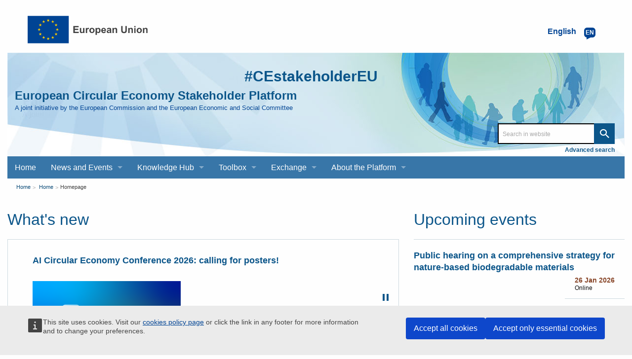

--- FILE ---
content_type: text/html; charset=UTF-8
request_url: https://circulareconomy.europa.eu/platform/en?qt-content_search=11&combine=&page=35
body_size: 28256
content:
<!DOCTYPE html>
<html lang="en" dir="ltr" prefix="og: https://ogp.me/ns#" class="no-js">
  <head>
    <meta charset="utf-8" />
<meta name="description" content="European Circular Economy Stakeholder Platform - A joint initiative by the European Commission and the European Economic and Social Committee" />
<link rel="canonical" href="https://circulareconomy.europa.eu/platform/en" />
<link rel="shortlink" href="https://circulareconomy.europa.eu/platform/en" />
<meta property="og:site_name" content="European Circular Economy Stakeholder Platform" />
<meta property="og:url" content="https://circulareconomy.europa.eu/platform/en" />
<meta property="og:title" content="European Circular Economy Stakeholder Platform" />
<meta name="twitter:card" content="summary_large_image" />
<meta name="twitter:title" content="Homepage" />
<meta name="Generator" content="Drupal 11 (https://www.drupal.org)" />
<meta name="MobileOptimized" content="width" />
<meta name="HandheldFriendly" content="true" />
<meta name="viewport" content="width=device-width, initial-scale=1.0" />
<meta http-equiv="ImageToolbar" content="false" />
<link rel="icon" href="/platform/themes/custom/cecon_foundation/favicon.ico" type="image/vnd.microsoft.icon" />

    <title>Homepage  - Filtered results - Page 36 | European Circular Economy Stakeholder Platform </title>
    <link rel="stylesheet" media="all" href="/platform/sites/default/files/css/css_F7VqJ9z9gUNaFRAAFywHycrithMbtj9mGI2VqW5eIuA.css?delta=0&amp;language=en&amp;theme=cecon_foundation&amp;include=eJxlzlEKAjEMBNALhc2RljTNLqFpI01r0dMrIgjuzwzzvoaFve2Hz5ZpqDc8zRMZ8L-HKZcvL-_lMF9IuepvAnsXzH3eyLasZH6CzJ3di8q7WkgbeBGIRwypmCgE7ior8JNb9TxN4Dl7uj58AZ1ZSTY" />
<link rel="stylesheet" media="all" href="/platform/sites/default/files/css/css_hMdwgO6pDzpu6hBz_CsltO8bt4FnrBDY-ZwyYd0vkkQ.css?delta=1&amp;language=en&amp;theme=cecon_foundation&amp;include=eJxlzlEKAjEMBNALhc2RljTNLqFpI01r0dMrIgjuzwzzvoaFve2Hz5ZpqDc8zRMZ8L-HKZcvL-_lMF9IuepvAnsXzH3eyLasZH6CzJ3di8q7WkgbeBGIRwypmCgE7ior8JNb9TxN4Dl7uj58AZ1ZSTY" />

    
  </head>
  <body class="lang-en path-frontpage">
  <a href="#main-content" class="show-on-focus skip-link">
    Skip to main content
  </a>
  
    <div class="dialog-off-canvas-main-canvas" data-off-canvas-main-canvas>
    
<div class="off-canvas-wrapper">
  <div class="inner-wrap off-canvas-wrapper-inner" id="inner-wrap" data-off-canvas-wrapper>
    <aside id="left-off-canvas-menu" class="off-canvas left-off-canvas-menu position-left" role="complementary" data-off-canvas>
      
    </aside>

    <aside id="right-off-canvas-menu" class="off-canvas right-off-canvas-menu position-right" role="complementary" data-off-canvas>
      
    </aside>

    <div class="off-canvas-content" data-off-canvas-content>
           <div class="row ecl-site-branding">
                  <div class="large-14 columns">
              <div>
    <div id="block-sitebranding" class="block-sitebranding block block-system block-system-branding-block">
  
    

  
          <a href="/platform/en" rel="home">
      <img src="/platform/themes/custom/cecon_foundation/images/logo/logo--en.svg" alt="Home" fetchpriority="high" />
    </a>
      

    
</div>
<div class="language-switcher-language-url block-languageswitcher block block-language block-language-blocklanguage-interface" id="block-languageswitcher" role="navigation">
  
    

  
          
<button class="button lang-switcher-button" data-toggle="LangModal">     
<div class="lang-custom-switcher">
      <div class='lang-label-text' title="English active language">English </div>
      <div class='lang-label-code' aria-hidden="true">en</div>
    </div></button>
  <div class="full reveal" id="LangModal" data-reveal aria-label="select your language">
    <div class="modal-wrapper">
     <button id="closeModal" class="close-button" data-close aria-label="Close reveal" type="button">   
        <span aria-hidden="true">&times;</span>
     </button>
    <h2 aria-hidden="true"> Select your language </h2>
     <ul class="lang-switcher-modal"><li hreflang="en" data-drupal-link-query="{&quot;combine&quot;:&quot;&quot;,&quot;page&quot;:&quot;35&quot;,&quot;qt-content_search&quot;:&quot;11&quot;}" data-drupal-link-system-path="&lt;front&gt;" class="is-active-lang is-active" title="English active language" aria-current="page"><a href="/platform/en?combine=&amp;page=35&amp;qt-content_search=11" class="language-link is-active" hreflang="en" data-drupal-link-query="{&quot;combine&quot;:&quot;&quot;,&quot;page&quot;:&quot;35&quot;,&quot;qt-content_search&quot;:&quot;11&quot;}" data-drupal-link-system-path="&lt;front&gt;" aria-current="page">English</a>
          <span class="is-active-lang"></span></li><li hreflang="fr" data-drupal-link-query="{&quot;combine&quot;:&quot;&quot;,&quot;page&quot;:&quot;35&quot;,&quot;qt-content_search&quot;:&quot;11&quot;}" data-drupal-link-system-path="&lt;front&gt;" title="Français active language"><a href="/platform/fr?combine=&amp;page=35&amp;qt-content_search=11" class="language-link" hreflang="fr" data-drupal-link-query="{&quot;combine&quot;:&quot;&quot;,&quot;page&quot;:&quot;35&quot;,&quot;qt-content_search&quot;:&quot;11&quot;}" data-drupal-link-system-path="&lt;front&gt;">Français</a>
          </li></ul>  </div>
</div> <!-- modal-wrapper -->

    
    
</div>

  </div>

          </div>
              </div>
            <header class="row" role="banner" aria-label="Site header">
                  <div class="large-14 columns">
            <div class="columns ecl-banner show-for-medium-up">
              <div id="hashtag-title">
                <strong><a href="https://twitter.com/hashtag/CEstakeholderEU?src=hash" target="_blank" rel="#CEstakeholderEU" title="#CEstakeholderEU">#CEstakeholderEU</a></strong>
              </div>
              <h1 id="site-name"><a href="/platform/en" title="Home" rel="home"><span>European Circular Economy Stakeholder Platform</span></a></h1>
              <h2 title="A joint initiative by the European Commission and the European Economic and Social Committee" class="site-slogan">A joint initiative by the European Commission and the European Economic and Social Committee</h2>
              <div class="custom-search"> <div class="search-block-form block-searchform block block-search block-search-form-block" data-drupal-selector="search-block-form" id="block-searchform" role="search">
  
    

  
          <form action="/content-search" method="get" id="search-block-form" accept-charset="UTF-8">
  <div class="js-form-item form-item js-form-type-search form-item-combine js-form-item-combine form-no-label">
        <input data-drupal-selector="edit-combine" type="search" id="edit-combine" name="combine" value="" size="60" maxlength="128" placeholder="Search in website" class="form-search" />

        </div>
<a href="/platform/content-search" data-drupal-selector="edit-advanced-search" id="edit-advanced-search">Advanced search</a><div data-drupal-selector="edit-actions" class="form-actions js-form-wrapper form-wrapper" id="edit-actions"><input class="success button radius js-form-submit form-submit" data-drupal-selector="edit-submit" type="submit" id="edit-submit" value="Search" />
</div>

</form>

    
    
</div>
</div>
           </div>
              <div>
    <div aria-labelledby="block-mainnavigation-menu" id="block-mainnavigation" class="block-mainnavigation">
            
  <h2 class="block-title visually-hidden" id="block-mainnavigation-menu">Main navigation</h2>
  

        

      <div >
      <div class="title-bar" data-responsive-toggle="main-menu" data-hide-for="large">
        <div class="title-bar-title">European Circular Economy Stakeholder Platform</div>
        <button class="menu-icon" type="button" data-toggle aria-label="main-menu"></button>
      </div>
      <nav class="top-menu" id="main-menu" role="navigation" >
        <div>
                                <ul class="menu vertical large-horizontal" data-responsive-menu="drilldown large-dropdown">
                                        <li class="menu-item--active-trail is-active">
        <a href="/platform/en" title="" data-drupal-link-system-path="&lt;front&gt;">Home</a>
              </li>
                              <li class="has-submenu menu-item--expanded">
        <a href="/platform/en/news-and-events" title="" data-drupal-link-system-path="node/3668">News and Events</a>
                                          <ul class="submenu menu vertical" data-submenu>
                                        <li>
        <a href="/platform/en/news-and-events/all-news" title="" data-drupal-link-system-path="news-and-events/all-news">News</a>
              </li>
                              <li>
        <a href="/platform/en/news-and-events/upcoming-events" title="" data-drupal-link-system-path="news-and-events/upcoming-events">Events</a>
              </li>
        </ul>
  
              </li>
                              <li class="has-submenu menu-item--expanded">
        <a href="/platform/en/knowledge-hub" data-drupal-link-system-path="node/3669">Knowledge Hub</a>
                                          <ul class="submenu menu vertical" data-submenu>
                                        <li>
        <a href="/platform/en/good-practices" title="" data-drupal-link-system-path="good-practices">Good Practices</a>
              </li>
                              <li>
        <a href="/platform/en/strategies" data-drupal-link-system-path="strategies">Strategies</a>
              </li>
                              <li>
        <a href="/platform/en/knowledge" data-drupal-link-system-path="knowledge">Knowledge</a>
              </li>
                              <li>
        <a href="/platform/en/commitments" title="" data-drupal-link-system-path="commitments">Commitments</a>
              </li>
                              <li>
        <a href="/platform/en/commitments/pledges" title="" data-drupal-link-system-path="commitments/pledges">Pledges</a>
              </li>
        </ul>
  
              </li>
                              <li class="has-submenu menu-item--expanded">
        <a href="/platform/en/toolbox" data-drupal-link-system-path="node/3670">Toolbox</a>
                                          <ul class="submenu menu vertical" data-submenu>
                                        <li>
        <a href="/platform/en/financing" data-drupal-link-system-path="financing">Financing</a>
              </li>
                              <li>
        <a href="/platform/en/education" title="" data-drupal-link-system-path="education">Education and Training</a>
              </li>
                              <li>
        <a href="/platform/en/measuring-circular-economy" title="" data-drupal-link-system-path="measuring-circular-economy">Measuring the circular economy</a>
              </li>
                              <li>
        <a href="/platform/en/toolkits-guidelines" title="" data-drupal-link-system-path="toolkits-guidelines">Toolkits and guidelines</a>
              </li>
        </ul>
  
              </li>
                              <li class="has-submenu menu-item--expanded">
        <a href="/platform/en/dialogue" title="" data-drupal-link-system-path="node/23">Exchange</a>
                                          <ul class="submenu menu vertical" data-submenu>
                                        <li>
        <a href="https://circulareconomy.europa.eu/platform/en/eu-circular-talks" title="">EU Circular Talks</a>
              </li>
                              <li>
        <a href="https://circulareconomy.europa.eu/platform/en/lets-talk-ecesp-podcast">Let&#039;s Talk - an ECESP Podcast</a>
              </li>
                              <li>
        <a href="/platform/en/submit-content-0" data-drupal-link-system-path="node/26">Contribute: submit content for the website</a>
              </li>
                              <li>
        <a href="/platform/en/dialogue/existing-eu-platforms" title="" data-drupal-link-system-path="dialogue/existing-eu-platforms">Circular Economy Networks / Platforms</a>
              </li>
        </ul>
  
              </li>
                              <li class="has-submenu menu-item--expanded">
        <a href="/platform/en/about-platform" title="About the Platform" data-drupal-link-system-path="node/3">About the Platform</a>
                                          <ul class="submenu menu vertical" data-submenu>
                                        <li class="has-submenu menu-item--expanded">
        <a href="https://circulareconomy.europa.eu/platform/en/ecesp-annual-conference-our-flagship-event-stakeholders-exchange-and-network">The Annual Conference</a>
                                          <ul class="submenu menu vertical" data-submenu>
                                        <li class="has-submenu menu-item--expanded">
        <a href="/platform/en/circular-solutions-competitive-europe-stakeholders-day" title="2025 annual conference" data-drupal-link-system-path="node/8748">2025</a>
                                          <ul class="submenu menu vertical" data-submenu>
                                        <li>
        <a href="/platform/en/10-april-2025-circular-economy-stakeholder-dialogue" data-drupal-link-system-path="node/8624">10 April - The Circular Economy Stakeholder Dialogue</a>
              </li>
                              <li>
        <a href="https://circulareconomy.europa.eu/platform/en/circular-solutions-competitive-europe-stakeholders-day">5 June - EU Green Week Stakeholders&#039; Day</a>
              </li>
        </ul>
  
              </li>
                              <li>
        <a href="https://circulareconomy.europa.eu/platform/en/ecesp-annual-conference-2024-circular-economy-visions-actions">2024</a>
              </li>
                              <li>
        <a href="https://circulareconomy.europa.eu/platform/en/recovery-open-strategic-autonomy-and-resilience" title="Annual Conference 2023">2023</a>
              </li>
                              <li>
        <a href="/platform/en/towards-new-normal-sustainable-products-sustainable-consumption" data-drupal-link-system-path="node/6339">2022</a>
              </li>
                              <li>
        <a href="/platform/en/annual-circular-economy-stakeholder-conference-3-4-november-2020" data-drupal-link-system-path="node/2575">2020</a>
              </li>
                              <li>
        <a href="/platform/en/2019-circular-economy-stakeholder-conference-success-stories-and-new-challenges" title="" data-drupal-link-system-path="node/1301">2019</a>
              </li>
                              <li>
        <a href="https://circulareconomy.europa.eu/platform/en/node/105" title="">2018</a>
              </li>
                              <li>
        <a href="https://circulareconomy.europa.eu/platform/en/circular-economy-one-year-after-adoption-working-together-future">2017</a>
              </li>
        </ul>
  
              </li>
                              <li class="has-submenu menu-item--expanded">
        <a href="/platform/en/coordination-group" data-drupal-link-system-path="node/1775">The Coordination Group</a>
                                          <ul class="submenu menu vertical" data-submenu>
                                        <li>
        <a href="https://circulareconomy.europa.eu/platform/en/dialogue/cg-names-contacts?title=&amp;scope%5B0%5D=622&amp;page=0" title="Coordination Group Contacts">Names and contacts</a>
              </li>
                              <li>
        <a href="https://circulareconomy.europa.eu/platform/en/about/cg-activities-documents?combine=&amp;scope%5B%5D=595">Activities and documents</a>
              </li>
                              <li>
        <a href="/platform/en/leadership-groups" title="Describes LGs, thematics and members" data-drupal-link-system-path="node/7310">The Leadership Groups</a>
              </li>
        </ul>
  
              </li>
                              <li>
        <a href="/platform/en/european-commission" title="A-propos-Commission" data-drupal-link-system-path="node/1823">The European Commission</a>
              </li>
                              <li>
        <a href="/platform/en/european-economic-and-social-committee" title="About-EESC" data-drupal-link-system-path="node/1824">The EESC</a>
              </li>
                              <li>
        <a href="https://circulareconomy.europa.eu/platform/en/ecesp-newsletter">Our Newsletter - Past editions</a>
              </li>
        </ul>
  
              </li>
        </ul>
  
                            </div>
      </nav>
    </div>
  

  </div>

  </div>

          </div>
              </header>
      <div class="row">
                              </div>

      
            <div class="l-help row">
        <div class="large-14 columns">
            <div>
    
  </div>

        </div>
      </div>
           <script type="application/json">{"utility":"cck","url":"https:\/\/circulareconomy.europa.eu\/{lang}\/cookie-policy","target":true}</script>

        <div class="row">
        <main id="main-section" class="large-14  columns" role="main">
                          <div class="region-highlighted panel">
    <div id="block-breadcrumbs" class="block-breadcrumbs block block-system block-system-breadcrumb-block">
  
    

  
            <nav role="navigation" aria-labelledby="system-breadcrumb">
    <h2 id="system-breadcrumb" class="visually-hidden">You are here</h2>
    <ul class="breadcrumbs">
          <li>
                  <a href="/platform/en">Home</a>
              </li>
          <li>
                  <a href="/platform/en">Home</a>
              </li>
          <li class="current"><a href="#">Homepage</a></li>
    </ul>
  </nav>

    
    
</div>
<div id="block-pagetitle" class="block-pagetitle block block-core block-page-title-block">
  
    

  
          


    
    
</div>

  </div>

                    <a id="main-content"></a>
                    <section>
              <div>
    <div data-drupal-messages-fallback class="hidden"></div>  <div class="row" id="main">
      <div class="large-9 columns">
      <div  class="layout__region layout__region--top-first">
        <div class="block-region-main-content"><div class="block block-cecon-spotlight block-homepage-carousel-block">
  
      <h2  class="block-title">What&#039;s new</h2>
    

  
          <div id="sliderSyncingNav"><div><div class="carousel-group"><h3 class="carousel-title"><a href="/node/9584">AI Circular Economy Conference 2026: calling for posters!</a></h3><div class="carousel-image"><img src="https://circulareconomy.europa.eu/platform/sites/default/files/25-08-26_aic-2026_300x250_0.png" alt=""></div><div class="carousel-group-main"><p class="carousel-date">22 Jan 2026</p><div class="carousel-abstract"><p>The conference will explore how advanced AI tools and applications are accelerating the transition towards a circular and sustainable chemical and materials industry.</p><p><strong>They are calling for posters: the deadline is 28 January!</strong></p></div></div></div></div><div><div class="carousel-group"><h3 class="carousel-title"><a href="/node/9573">The Circular City Centre - C3 is organising a new call for applications for its advisory programmes!</a></h3><div class="carousel-image"><img src="https://circulareconomy.europa.eu/platform/sites/default/files/screenshot_2026-01-22_105340.png" alt=""></div><div class="carousel-group-main"><p class="carousel-date">22 Jan 2026</p><div class="carousel-abstract"><p>The&nbsp;Circular City Centre - C3 runs a&nbsp;Circular City Advisory programme and a&nbsp;Circular Project Advisory programme&nbsp;to support cities at various stages of their circular transition. They have just launched a new call for applications (deadline: 6 March). Online Q&amp;A sessions will take place 28 January and 25 February.&nbsp;</p></div></div></div></div><div><div class="carousel-group"><h3 class="carousel-title"><a href="/node/9578">International Conference - Strategies toward Green Deal Implementation: Water, Raw Materials & Energy in Green Transition </a></h3><div class="carousel-image"><img src="https://circulareconomy.europa.eu/platform/sites/default/files/screenshot_2026-01-22_112525.png" alt=""></div><div class="carousel-group-main"><p class="carousel-date">22 Jan 2026</p><div class="carousel-abstract"><p>This conference will tackle climate change and ways to prevent it, including innovative solutions that can be implemented under the Green Deal Strategies.&nbsp;</p><p>They're calling for abstracts: the <strong>deadline is 1 September</strong>!</p></div></div></div></div><div><div class="carousel-group"><h3 class="carousel-title"><a href="/node/9581">Circular bioeconomy: a project working on bioplastics from agricultural waste and pruning residues</a></h3><div class="carousel-image"><img src="https://circulareconomy.europa.eu/platform/sites/default/files/cb_generic_1.png" alt=""></div><div class="carousel-group-main"><p class="carousel-date">22 Jan 2026</p><div class="carousel-abstract"><p>The ECESP website has a good selection of circular bioeconomy-themed content. We'll be shining a spotlight on some of it here!</p><p>This item looks at <strong><u>a project working on bioplastics from agricultural waste and pruning residues.</u></strong></p></div></div></div></div><div><div class="carousel-group"><h3 class="carousel-title"><a href="/node/9579">Emerging contaminants in wastewater: The new challenge for Europe’s water management</a></h3><div class="carousel-image"><img src="https://circulareconomy.europa.eu/platform/sites/default/files/screenshot_2026-01-22_114733.png" alt=""></div><div class="carousel-group-main"><p class="carousel-date">22 Jan 2026</p><div class="carousel-abstract"><p>AIMPLAS, the Plastics Technology Centre, has prepared an interesting article about contaminants in wastewaste. See how policymakers have updated the legislative framework for wastewater treatment, water reuse and the control of emerging contaminants.</p></div></div></div></div></div><p><a href="/news-and-events">More news</a></p>
    
    
</div>
</div>
      </div>
    </div>
            <div class="large-5 columns">
       <div  class="layout__region layout__region--top-second">
         <div class="block-region-sidebar-right"><div class="views-element-container block block-views block-views-blockcecon-news-and-events-homepage-upcoming-events-block">
  
      <h2  class="block-title">Upcoming events</h2>
    

  
          <div>  <div class="view-main">
            <div class="js-view-dom-id-9ca83a1468a09443415d31a797d6bb897dcb8531bb269557434890fd64458563">
        
        
        

                
                <div class="item-list">
  
  <ul>

          <li><div data-history-node-id="9553" class="node node--type-event node--view-mode-small-teaser ds-1col clearfix">

  

  
<div  class="group-cecon-small-teaser">
    <div class="field field-node--node-title field-name-node-title field-type-ds field-label-hidden">
    <div class="field-items">
          <div class="field-item"><h3>
  <a href="/platform/en/news-and-events/all-events/public-hearing-comprehensive-strategy-nature-based-biodegradable-materials" hreflang="en">Public hearing on a comprehensive strategy for nature-based biodegradable materials</a>
</h3>
</div>
      </div>
</div>

<div  class="group-cecon-metadata">
    <div class="field field-node--field-cecon-event-start-end-date field-name-field-cecon-event-start-end-date field-type-daterange field-label-hidden">
    <div class="field-items">
          <div class="field-item"><time datetime="2026-01-26T12:00:00Z">26 Jan 2026</time>
</div>
      </div>
</div>

<div  class="group-cecon-location">
    <div class="field field-node--field-cecon-event-city field-name-field-cecon-event-city field-type-string field-label-hidden">
    <div class="field-items">
          <div class="field-item">Online</div>
      </div>
</div>

  </div>
  </div>
  </div>

</div>

</li>
          <li><div data-history-node-id="9534" class="node node--type-event node--view-mode-small-teaser ds-1col clearfix">

  

  
<div  class="group-cecon-small-teaser">
    <div class="field field-node--node-title field-name-node-title field-type-ds field-label-hidden">
    <div class="field-items">
          <div class="field-item"><h3>
  <a href="/platform/en/news-and-events/all-events/recreate-webinar-building-better-next-gen-composites" hreflang="en">RECREATE webinar: Building better: next-gen composites </a>
</h3>
</div>
      </div>
</div>

<div  class="group-cecon-metadata">
    <div class="field field-node--field-cecon-event-start-end-date field-name-field-cecon-event-start-end-date field-type-daterange field-label-hidden">
    <div class="field-items">
          <div class="field-item"><time datetime="2026-01-27T12:00:00Z">27 Jan 2026</time>
</div>
      </div>
</div>

<div  class="group-cecon-location">
    <div class="field field-node--field-cecon-event-city field-name-field-cecon-event-city field-type-string field-label-hidden">
    <div class="field-items">
          <div class="field-item">Online</div>
      </div>
</div>

  </div>
  </div>
  </div>

</div>

</li>
          <li><div data-history-node-id="9563" class="node node--type-event node--view-mode-small-teaser ds-1col clearfix">

  

  
<div  class="group-cecon-small-teaser">
    <div class="field field-node--node-title field-name-node-title field-type-ds field-label-hidden">
    <div class="field-items">
          <div class="field-item"><h3>
  <a href="/platform/en/news-and-events/all-events/launch-nordic-ecosystem-circular-construction" hreflang="en">Launch of the Nordic Ecosystem for Circular Construction</a>
</h3>
</div>
      </div>
</div>

<div  class="group-cecon-metadata">
    <div class="field field-node--field-cecon-event-start-end-date field-name-field-cecon-event-start-end-date field-type-daterange field-label-hidden">
    <div class="field-items">
          <div class="field-item"><time datetime="2026-01-27T12:00:00Z">27 Jan 2026</time>
</div>
      </div>
</div>

<div  class="group-cecon-location">
    <div class="field field-node--field-cecon-event-city field-name-field-cecon-event-city field-type-string field-label-hidden">
    <div class="field-items">
          <div class="field-item">Vijle + online</div>
      </div>
</div>
<div class="field field-node--field-cecon-country field-name-field-cecon-country field-type-country field-label-hidden">
    <div class="field-items">
          <div class="field-item">Denmark</div>
      </div>
</div>

  </div>
  </div>
  </div>

</div>

</li>
          <li><div data-history-node-id="9542" class="node node--type-event node--view-mode-small-teaser ds-1col clearfix">

  

  
<div  class="group-cecon-small-teaser">
    <div class="field field-node--node-title field-name-node-title field-type-ds field-label-hidden">
    <div class="field-items">
          <div class="field-item"><h3>
  <a href="/platform/en/news-and-events/all-events/beyond-genetically-modified-microorganisms-policy-regulatory-and-scientific-aspects-using-laboratory" hreflang="en">Beyond genetically modified microorganisms: policy, regulatory and scientific aspects of using laboratory-trained bacteria for environmental applications</a>
</h3>
</div>
      </div>
</div>

<div  class="group-cecon-metadata">
    <div class="field field-node--field-cecon-event-start-end-date field-name-field-cecon-event-start-end-date field-type-daterange field-label-hidden">
    <div class="field-items">
          <div class="field-item"><time datetime="2026-02-03T12:00:00Z">03 Feb 2026</time>
</div>
      </div>
</div>

<div  class="group-cecon-location">
    <div class="field field-node--field-cecon-event-city field-name-field-cecon-event-city field-type-string field-label-hidden">
    <div class="field-items">
          <div class="field-item">Brussels</div>
      </div>
</div>
<div class="field field-node--field-cecon-country field-name-field-cecon-country field-type-country field-label-hidden">
    <div class="field-items">
          <div class="field-item">Belgium</div>
      </div>
</div>

  </div>
  </div>
  </div>

</div>

</li>
          <li><div data-history-node-id="9580" class="node node--type-event node--view-mode-small-teaser ds-1col clearfix">

  

  
<div  class="group-cecon-small-teaser">
    <div class="field field-node--node-title field-name-node-title field-type-ds field-label-hidden">
    <div class="field-items">
          <div class="field-item"><h3>
  <a href="/platform/en/news-and-events/all-events/household-hazardous-waste-workshop-4-after-collection" hreflang="en">Household Hazardous Waste | Workshop 4: After Collection</a>
</h3>
</div>
      </div>
</div>

<div  class="group-cecon-metadata">
    <div class="field field-node--field-cecon-event-start-end-date field-name-field-cecon-event-start-end-date field-type-daterange field-label-hidden">
    <div class="field-items">
          <div class="field-item"><time datetime="2026-02-11T12:00:00Z">11 Feb 2026</time>
</div>
      </div>
</div>

<div  class="group-cecon-location">
    <div class="field field-node--field-cecon-event-city field-name-field-cecon-event-city field-type-string field-label-hidden">
    <div class="field-items">
          <div class="field-item">Online</div>
      </div>
</div>

  </div>
  </div>
  </div>

</div>

</li>
    
  </ul>

</div>

                
        
        
                  <footer>
            <a href="/news-and-events/upcoming-events"> More events</a>
          </footer>
                
   </div>
</div>
</div>

    
    
</div>
</div>
        </div>
      </div>
     </div>
    <div class="row" id="main-second">
      <div class="large-14 columns">
      <div  class="layout__region layout__region--top-first">
        <div class="block-region-main-second"><div class="block block-block-content block-block-content3ab5c869-8e9c-4a90-b5af-c92500c43b3a">
  
    

  
          <div class="body field field-block-content--body field-name-body field-type-text-with-summary field-label-hidden">
    <div class="field-items">
          <div class="field-item"><div class="cecon-parts"><ul class="cecon-parts__item-wrapper"><li class="cecon-parts__item"><h3 class="cecon-parts__title"><a href="/good-practices">Good Practices</a></h3><div class="cecon-parts__content-wrapper"><p class="cecon-parts__content"><a href="/good-practices">Find in this section relevant examples of practices, innovative processes and learning experiences submitted by stakeholders.</a></p><a href="/good-practices"><img class="cecon-parts__img" src="/platform/sites/default/files/home_good_practice.jpg" alt></a></div></li><li class="cecon-parts__item"><h3 class="cecon-parts__title"><a href="/strategies">Strategies</a></h3><div class="cecon-parts__content-wrapper"><p class="cecon-parts__content"><a href="/strategies">Find here strategies adopted at national regional or local level by public authorities for the transition to a circular economy</a></p><a href="/strategies"><img class="cecon-parts__img" src="/platform/sites/default/files/home_strategy.jpg" alt></a></div></li><li class="cecon-parts__item"><h3 class="cecon-parts__title"><a href="/knowledge">Knowledge</a></h3><div class="cecon-parts__content-wrapper"><p class="cecon-parts__content"><a href="/knowledge">Find here studies and reports published in relation to the circular economy.</a></p><a href="/knowledge"><img class="cecon-parts__img" src="/platform/sites/default/files/home_knowledge.jpg" alt></a></div></li><li class="cecon-parts__item"><h3 class="cecon-parts__title"><a href="/dialogue">Dialogue</a></h3><div class="cecon-parts__content-wrapper"><p class="cecon-parts__content"><a href="/dialogue">Find here many ways to interact with other stakeholders: European networks and contacts, activities organised by our Coordination Group, or taking part to our EU Circular Talks.</a></p><a href="/knowledge"><img class="cecon-parts__img" src="/platform/sites/default/files/dialogue-home-vgnt.jpg?itok=aJ2qGM4Q" alt width="1201" height="536" loading="lazy"></a></div></li><li class="cecon-parts__item"><h3 class="cecon-parts__title"><a href="/dialogue/existing-eu-platforms">Networks</a></h3><div class="cecon-parts__content-wrapper"><p class="cecon-parts__content"><a href="/dialogue/existing-eu-platforms">Find out more about European and international networks fostering the circular economy.</a></p><a href="/dialogue/existing-eu-platforms"><img class="cecon-parts__img" src="/platform/sites/default/files/home_network.jpg" alt></a></div></li><li class="cecon-parts__item"><h3 class="cecon-parts__title"><a href="/eu-circular-talks">EU Circular Talks</a></h3><div class="cecon-parts__content-wrapper"><p class="cecon-parts__content"><a href="/eu-circular-talks">Welcome to EU Circular Talks, a series of online workshops, webinars or interviews with high-profile supporters and experts of the circular economy.</a></p><a href="/eu-circular-talks"><img class="cecon-parts__img" src="/platform/sites/default/files/euct-home-vgnt.jpg?itok=zfmSg_kR" alt></a></div></li></ul></div></div>
      </div>
</div>

    
    
</div>
<div class="views-element-container block block-views block-views-blockcecon-map-view-homepage-map-block">
  
      <h2  class="block-title">Circular economy on the map</h2>
    

  
          <div>  <div class="view-main">
            <div class="js-view-dom-id-de25b5222da1e57c45dfc12738f1800d028f8815346b821c311037e73d3e362c">
        
        
        

                
        <script type="application/json">{"service":"map","version":"3.0","custom":"\/modules\/custom\/cecon_maps\/js\/cecon_maps.js"}</script>

                <div class="item-list map-view-list">
  
  <ul>

    
  </ul>

</div>

                
        
        
                  <footer>
            <a class="advanced-map-search" id="gotomap" href="/map-search" title="Advanced search on the map">Advanced search</a>

          </footer>
                
   </div>
</div>
</div>

    
    
</div>
</div>
      </div>
    </div>
     </div>

  </div>

          </section>
        </main>
                      </div>
              <footer class="row" role="contentinfo">
                      <div id="footer" class="large-14 columns">
                <div>
    <div id="block-eclfooter-2" class="block-eclfooter-2 block block-block-content block-block-content2a1a705c-fb13-48a6-866d-4b21b0bb8402">
  
    

  
          <div class="body field field-block-content--body field-name-body field-type-text-with-summary field-label-hidden">
    <div class="field-items">
          <div class="field-item"><div class="ecl-footer"><div class="ecl-footer__custom"><div class="ecl-social" role="list"><div class="ecl-twitter" role="listitem"><div class="twitter-wrapper"><a href="https://bsky.app/profile/ecesp.bsky.social" target="_blank" style="
    background: url('https://circulareconomy.europa.eu/platform/sites/default/files/2025-01/BlueSkyWebBanner.svg');
    background-size: cover;
"><span>follow us on bsky&nbsp;</span></a></div></div><div class="ecl-linkedin" role="listitem"><div class="linkedin-wrapper"><a href="https://www.linkedin.com/company/ecesp/" target="_blank"><span>join us on </span> <span> Linked<span>in</span></span> </a></div></div><div class="ecl-newsletter" role="listitem"><div class="newsletter-wrapper"><a href="https://assets-eur.mkt.dynamics.com/2c4bd077-fff6-496c-ae40-97e98d8bc644/digitalassets/standaloneforms/1d5e65f5-b330-f011-8c4e-6045bde07459#msdynmkt_trackingcontext=e6dbb5a6-70c3-402b-a0ff-341236600000&msdynmkt_prefill=mktprfecea2731b8124722879f5fd268987441eoprf" target="_blank"><span>Subscribe to our newsletter&nbsp;</span></a></div></div></div><div class="ecl-other-links"><ul class="ecl-other-links-list"><li class="ecl-footer__custom__list-item"><a class="ecl-link ecl-footer__link" href="https://europa.eu/european-union/abouteuropa/legal_notices_en">Legal notice</a></li><li class="ecl-footer__custom__list-item"><a class="ecl-link ecl-footer__link" href="https://circulareconomy.europa.eu/platform/en/copyright-notice">Copyright notice</a></li><li class="ecl-footer__custom__list-item"><a class="ecl-link ecl-footer__link" href="https://circulareconomy.europa.eu/platform/en/privacy-statement">Privacy statement</a></li><li class="ecl-footer__custom__list-item"><a class="ecl-link ecl-footer__link" href="https://circulareconomy.europa.eu/platform/en/cookie-policy">Cookie policy</a></li><li class="ecl-footer__custom__list-item"><a href="https://circulareconomy.europa.eu/platform/en/contact-platforms-secretariat">Contact</a></li><li class="ecl-footer__custom__list-item"><a href="/sitemap">Sitemap</a></li><li class="ecl-footer__custom__list-item"><a href="https://circulareconomy.europa.eu/platform/en/about-platform">About this site</a></li></ul></div></div><div class="ecl-footer__corporate"><div class="ecl-footer__corporate-top"><div class="ecl-container"><div class="ecl-row ecl-footer__row"><div class="ecl-footer__column ecl-col-md-4 ecl-footer__spaced-column"><h2 class="ecl-footer__column-title" id="footer-corporate-contact-eu">Contact the EU</h2><ul class="ecl-list ecl-list--unstyled ecl-footer__list" aria-labelledby="footer-corporate-contact-eu"><li class="ecl-footer__list-item">Call us 00 800 6 7 8 9 10 11</li><li class="ecl-footer__list-item">Use other <a class="ecl-link ecl-link--standalone" href="https://europa.eu/european-union/contact/call-us_en">telephone options</a></li><li class="ecl-footer__list-item">Write to us via our <a class="ecl-link ecl-link--standalone" href="https://europa.eu/european-union/contact_en" taget="_blank">contact form</a></li><li class="ecl-footer__list-item">Meet us at a <a class="ecl-link ecl-link--standalone" href="https://ec.europa.eu/info/about-european-commission/contact/local-offices-eu-member-countries_en" taget="_blank">local EU office</a></li></ul><h2 class="ecl-footer__column-title ecl-u-mt-l" id="footer-corporate-social-media">Find a social media account</h2><ul class="ecl-list ecl-list--unstyled ecl-footer__list" aria-labelledby="footer-corporate-social-media"><li class="ecl-footer__list-item"><a class="ecl-link ecl-link--standalone" href="https://europa.eu/european-union/contact/social-networks_en" taget="_blank">Search for EU social media channels</a></li></ul></div><div class="ecl-footer__column ecl-col-md-8 ecl-footer__spaced-column"><h2 class="ecl-footer__column-title" id="footer-corporate-find-institution">EU institutions</h2><ul class="ecl-list ecl-list--unstyled ecl-footer__list ecl-footer__list--2-col ecl-footer__list--long" aria-labelledby="footer-corporate-find-institution"><li class="ecl-footer__list-item"><a class="ecl-link ecl-footer__link" href="https://commission.europa.eu/index_en">European Commission</a></li><li class="ecl-footer__list-item"><a class="ecl-link ecl-footer__link" href="http://www.europarl.europa.eu/portal/">European Parliament</a></li><li class="ecl-footer__list-item"><a class="ecl-link ecl-footer__link" href="https://www.consilium.europa.eu/en/european-council/">European Council</a></li><li class="ecl-footer__list-item"><a class="ecl-link ecl-footer__link" href="http://www.consilium.europa.eu/">Council of the European Union</a></li><li class="ecl-footer__list-item"><a class="ecl-link ecl-footer__link" href="https://ec.europa.eu/commission/>European Commission</a>
                                        </li>
                                                          <li class=" ecl-footer__list-item="">Court of Justice of the European Union</a></li><li class="ecl-footer__list-item"><a class="ecl-link ecl-footer__link" href="http://www.ecb.europa.eu/">European Central Bank</a></li><li class="ecl-footer__list-item"><a class="ecl-link ecl-footer__link" href="http://www.eca.europa.eu/">European Court of Auditors</a></li><li class="ecl-footer__list-item"><a class="ecl-link ecl-footer__link" href="https://eeas.europa.eu/">European External Action Service</a></li><li class="ecl-footer__list-item"><a class="ecl-link ecl-footer__link" href="https://www.eesc.europa.eu/">European Economic and Social Committee</a></li><li class="ecl-footer__list-item"><a class="ecl-link ecl-footer__link" href="https://www.cor.europa.eu/">European Committee of the Regions</a></li><li class="ecl-footer__list-item"><a class="ecl-link ecl-footer__link" href="https://www.eib.org/">European Investment Bank</a></li><li class="ecl-footer__list-item"><a class="ecl-link ecl-footer__link" href="http://www.ombudsman.europa.eu/">European Ombudsman</a></li><li class="ecl-footer__list-item"><a class="ecl-link ecl-footer__link" href="https://secure.edps.europa.eu/">European Data Protection Supervisor</a></li><li class="ecl-footer__list-item"><a class="ecl-link ecl-footer__link" href="https://epso.europa.eu/">European Personnel Selection Office</a></li><li class="ecl-footer__list-item"><a class="ecl-link ecl-footer__link" href="https://publications.europa.eu/">Publications Office of the European Union</a></li><li class="ecl-footer__list-item"><a class="ecl-link ecl-footer__link" href="https://europa.eu/european-union/about-eu/agencies_en">Agencies</a></li><li class="ecl-footer__list-item">Search for <a class="ecl-link ecl-link--standalone" href="../../example.html#call" taget="_blank">EU institutions</a></li></ul></div></div></div></div><div class="ecl-footer__corporate-bottom"><div class="ecl-container"><div class="ecl-row ecl-footer__row"><div class="ecl-col"><ul class="ecl-list ecl-list--inline ecl-footer__list ecl-footer__list--inline"><li class="ecl-footer__list-item ecl-footer__publication-date">Last published 10/10/2019</li><li class="ecl-footer__list-item"><a class="ecl-link ecl-footer__link" href="https://europa.eu/european-union/about-eu/working_en">Work for the EU</a></li><li class="ecl-footer__list-item"><a class="ecl-link ecl-footer__link" href="https://europa.eu/european-union/abouteuropa/legal_notices_en">Legal notice</a></li><li class="ecl-footer__list-item"><a class="ecl-link ecl-footer__link" href="https://europa.eu/european-union/abouteuropa/language-policy_en">Language policy</a></li><li class="ecl-footer__list-item"><a class="ecl-link ecl-footer__link" href="https://europa.eu/european-union/abouteuropa/accessibility_en">Web accessibility</a></li></ul></div></div></div></div></div></div></div>
      </div>
</div>

    
    
</div>
<div id="block-cecon-foundation-tempblocktohidetheemailerrormsg" class="block-cecon-foundation-tempblocktohidetheemailerrormsg block block-block-content block-block-content4d7e8c6c-95c0-4c2b-9ade-4af1f4b46e0c">
  
    

  
          <div class="body field field-block-content--body field-name-body field-type-text-with-summary field-label-hidden">
    <div class="field-items">
          <div class="field-item"><script>
document.addEventListener('DOMContentLoaded', function() {
    const messages = document.querySelectorAll('.messages');
    const exactErrorMessages = [
        'There was a problem sending your message and it was not sent.',
        'Unable to send email. Contact the site administrator if the problem persists.'
    ];
    
    const partialErrorPatterns = [
        /an email could not be sent to/i
    ];
    
    messages.forEach(function(message) {
        const messageText = message.textContent.trim();
        
        // Check exact matches
        const exactMatch = exactErrorMessages.includes(messageText);
        
        // Check partial matches
        const partialMatch = partialErrorPatterns.some(pattern => pattern.test(messageText));
        
        if (exactMatch || partialMatch) {
            message.style.display = 'none';
        }
    });
});
</script></div>
      </div>
</div>

    
    
</div>

  </div>

            </div>
            <div class="copyright large-14 columns">
              <p>&copy; European Union</p>
            </div>
                  </footer>
          </div>
  </div>
</div>

  </div>

  <script type="application/json">{"utility":"piwik","siteID":"49b19d3e-f0a5-4263-938a-bc551221be79","sitePath":["circulareconomy.europa.eu"],"instance":"ec"}</script>

  <script type="application/json" data-drupal-selector="drupal-settings-json">{"path":{"baseUrl":"\/platform\/","pathPrefix":"en\/","currentPath":"home","currentPathIsAdmin":false,"isFront":true,"currentLanguage":"en","currentQuery":{"combine":"","page":"35","qt-content_search":"11"}},"pluralDelimiter":"\u0003","suppressDeprecationErrors":true,"ajaxPageState":{"libraries":"[base64]","theme":"cecon_foundation","theme_token":null},"ajaxTrustedUrl":{"\/content-search":true},"dataMaps":{"type":"FeatureCollection","features":[{"properties":{"title":"Growingpaper: recycled and plantable printed material","content_type":"cecon_good_practice","path_alias":"node\/9554","sector":["B2B services","Bioeconomy and Biomimicry","Pulp and Paper Industry (PPI)","Recycling","Refuse, Re-think, Reduce"],"country":["Netherlands"],"city":"Schijndel","webpage_title":"Growingpaper","webpage_url":"https:\/\/growingpaper.com\/"},"type":"Feature","geometry":{"type":"Point","coordinates":["51.607919570042","5.4641258"]}},{"properties":{"title":"Latvia is becoming more circular thanks to its work on the \u0027Waste To Resources Latvia\u0027 project","content_type":"cecon_good_practice","path_alias":"node\/9548","sector":["Circular design","Construction, Buildings and Infrastructure","Governance","Recycling","Reuse","Waste management \u0026 Secondary Raw Materials"],"country":["Latvia"],"city":"Riga","webpage_title":"Project website","webpage_url":"https:\/\/wastetoresources.kem.gov.lv\/en\/about-us"},"type":"Feature","geometry":{"type":"Point","coordinates":["56.9496","24.1052"]}},{"properties":{"title":"International Open Market Consultation for the suHCO project","content_type":"event","path_alias":"node\/9516","sector":["Digital solutions","Health and healthcare","Public procurement"],"country":null,"city":"Online","webpage_title":"Event webpage","webpage_url":"https:\/\/empirica.com\/suhco\/events\/"},"type":"Feature","geometry":{"type":"Point","coordinates":["-54.714513297248","-86.891279518604"]}},{"properties":{"title":"MeetingPack 2026. Barrier packaging solutions: A challenge for the circular economy","content_type":"event","path_alias":"node\/9477","sector":["Circular design","Governance","Packaging","Plastics, Polymers and Rubber","Recycling","Reuse"],"country":["Spain"],"city":"Valencia","webpage_title":"Event website","webpage_url":"https:\/\/meetingpack.com\/en\/"},"type":"Feature","geometry":{"type":"Point","coordinates":["50.9283","3.7822"]}},{"properties":{"title":"Total Tax Contribution Report Launch, and Tax \u0026 Circular Economy Symposium","content_type":"event","path_alias":"node\/9373","sector":["Economic instruments","Governance","Innovation and investment"],"country":["Belgium"],"city":"Brussels \/ Online","webpage_title":"Event webpage","webpage_url":"https:\/\/events.euractiv.com\/event\/info\/media-partnership-total-tax-contribution-report-launch-and-tax-circular-economy-symposium"},"type":"Feature","geometry":{"type":"Point","coordinates":["50.844695869502","4.3824776"]}},{"properties":{"title":"Circular economy in Moldova: Circularity in a linear world","content_type":"event","path_alias":"node\/9367","sector":["Awareness raising","Behavioural incentives","Circular design","Governance","Packaging","Product as a Service","Recycling","Reuse","Textiles, apparel and leather"],"country":["Other"],"city":"Chisinau","webpage_title":"Event webpage","webpage_url":"https:\/\/e-circular.org\/en\/evenimente\/conferinta-nationala-2025-economia-circulara-in-republica-moldova\/"},"type":"Feature","geometry":{"type":"Point","coordinates":["47.0252131","28.8100993"]}},{"properties":{"title":"Konsum \u2013 Reset\u00a0(consumer reset) art exhibition and workshop","content_type":"event","path_alias":"node\/9362","sector":["Awareness raising","Circular action for climate neutrality","Circular design","Digital solutions","Electronics and ICT"],"country":["Austria"],"city":"Vienna+online","webpage_title":"Event description","webpage_url":"https:\/\/www.meinbezirk.at\/event\/favoriten\/c-ausstellung\/vernissage-konsum-reset-ewwr-2025-sdg-12-europaeische-woche-der-abfallvermeidung-oekoevent_e1527679"},"type":"Feature","geometry":{"type":"Point","coordinates":["48.1787904","16.3774464"]}},{"properties":{"title":"Annual conference on the implementation of Germany\u0027s National Circular Economy Strategy","content_type":"event","path_alias":"node\/9359","sector":["Governance"],"country":["Germany"],"city":"Berlin","webpage_title":"Event webpage","webpage_url":"https:\/\/nkws.jahreskonferenz.anmeldung-events.de\/"},"type":"Feature","geometry":{"type":"Point","coordinates":["52.514958420707","13.3890137"]}},{"properties":{"title":"CLOSER to the future: Circular innovation for resilient regions and microelectronics sovereignty","content_type":"event","path_alias":"node\/9336","sector":["Electronics and ICT","Innovation and investment","Recycling","Waste management \u0026 Secondary Raw Materials"],"country":["Belgium"],"city":"Brussels","webpage_title":"Event webpage","webpage_url":"https:\/\/regions-and-cities.europa.eu\/programme\/2025\/side-events\/55100"},"type":"Feature","geometry":{"type":"Point","coordinates":["50.842749819501","4.38415305"]}},{"properties":{"title":"BALTIPLAST final conference: From waste to wisdom: Baltic quest for plastic reduction","content_type":"event","path_alias":"node\/9274","sector":["Plastics, Polymers and Rubber"],"country":["Finland"],"city":"Turku","webpage_title":"Event webpage","webpage_url":"https:\/\/interreg-baltic.eu\/event\/final-conference-from-waste-to-wisdom-baltic-quest-for-plastic-reduction\/"},"type":"Feature","geometry":{"type":"Point","coordinates":["60.453142302363","22.247140321376"]}},{"properties":{"title":"Hungarian Circular Economy Summit","content_type":"event","path_alias":"node\/9257","sector":["Awareness raising","Circular design","Innovation and investment"],"country":["Hungary"],"city":"Budapest and online","webpage_title":"Event webpage","webpage_url":"https:\/\/bcsdh.hu\/en\/event\/circular-economy-summit-2025\/"},"type":"Feature","geometry":{"type":"Point","coordinates":["47.46641716731","19.06357315"]}},{"properties":{"title":"Asia Smart City Conference 2025","content_type":"event","path_alias":"node\/9238","sector":["Circular action for climate neutrality","Circular design","Digital solutions","Governance","Housing and Urban development"],"country":["Other"],"city":"Yokohama","webpage_title":"ASCC 2025","webpage_url":"https:\/\/ascc.city.yokohama.lg.jp\/en\/"},"type":"Feature","geometry":{"type":"Point","coordinates":["35.461638761311","139.6341906"]}},{"properties":{"title":"Circulair Real Estate Belgium 2025","content_type":"event","path_alias":"node\/9229","sector":["Construction, Buildings and Infrastructure"],"country":["Belgium"],"city":"Brussels","webpage_title":"Event webpage","webpage_url":"https:\/\/www.managementproducties.com\/portfolio-item\/circulair-real-estate-belgie\/"},"type":"Feature","geometry":{"type":"Point","coordinates":["50.802264819473","4.288808"]}},{"properties":{"title":"Tiana: a circular IT components marketplace","content_type":"cecon_good_practice","path_alias":"node\/9219","sector":["Electronics and ICT","Repair, Refurbishment, Remanufacture, Repurpose","Retail"],"country":["Slovakia"],"city":"Trencin","webpage_title":"Tiana s.r.o.","webpage_url":"https:\\\\tiana.sk"},"type":"Feature","geometry":{"type":"Point","coordinates":["48.901736868205","18.03177695"]}},{"properties":{"title":"H2O \u0026 Sustainability Summit 2025","content_type":"event","path_alias":"node\/9188","sector":["Business incubators, Startups","Digital solutions","Energy and waste-to-energy","Mobility and transport","Waste management \u0026 Secondary Raw Materials","Water"],"country":["Portugal"],"city":"Faro","webpage_title":"H2O \u0026 Sustainability Summit 2025","webpage_url":"https:\/\/www.h2o-sustainability-hub.com\/h2osummit-about"},"type":"Feature","geometry":{"type":"Point","coordinates":["37.028617995324","-7.92458775"]}},{"properties":{"title":"Circular Intelligence (Intelligenza Circolare)","content_type":"event","path_alias":"node\/9183","sector":["Circular action for climate neutrality","Circular design","Digital solutions","Recover, Regenerative economy","Social impact"],"country":["Italy"],"city":"Rome","webpage_title":"Event webpage","webpage_url":"https:\/\/intelligenzacircolare.com\/"},"type":"Feature","geometry":{"type":"Point","coordinates":["41.891041814244","12.50817405"]}},{"properties":{"title":"Financing the circular future: from regional pilots to European solutions","content_type":"event","path_alias":"node\/9179","sector":["Agriculture, fertilisers and forestry","Bioeconomy and Biomimicry","Economic instruments","Energy and waste-to-energy","Governance","Water"],"country":["Belgium"],"city":"Brussels","webpage_title":"Event webpage","webpage_url":"https:\/\/www.acrplus.org\/en\/agenda\/financing-the-circular-future-from-regional-pilots-to-european-solutions-743?langue=en"},"type":"Feature","geometry":{"type":"Point","coordinates":["50.831495119493","4.35907445"]}},{"properties":{"title":"Lost in transition? A compass for an inclusive circular economy.","content_type":"event","path_alias":"node\/9177","sector":["Behavioural incentives","Circular action for climate neutrality","Governance","Research","Social impact","Textiles, apparel and leather"],"country":["Italy"],"city":"Naples","webpage_title":"Event webpage","webpage_url":"https:\/\/www.rreuse.org\/events\/lost-in-transition-a-compass-for-an-inclusive-circular-economy"},"type":"Feature","geometry":{"type":"Point","coordinates":["40.855021313734","14.26153005"]}},{"properties":{"title":"Shaping circular procurement: European perspectives on effective implementation","content_type":"event","path_alias":"node\/9172","sector":["Circular action for climate neutrality","Governance","Public procurement"],"country":["Germany"],"city":"Berlin \/ Online","webpage_title":"Event webpage","webpage_url":"https:\/\/zirkulaere-beschaffung.anmeldung-events.de\/en\/"},"type":"Feature","geometry":{"type":"Point","coordinates":["52.503734420698","13.3953664"]}},{"properties":{"title":"C3 Circular City Seminar Series: Advancing circular projects in cities","content_type":"event","path_alias":"node\/9159","sector":["Economic instruments","Governance","Public procurement"],"country":["Belgium"],"city":"Brussels","webpage_title":"Advancing circular projects in cities","webpage_url":"https:\/\/advisory.eib.org\/about\/circular-city-centre.htm#62074469593333"},"type":"Feature","geometry":{"type":"Point","coordinates":["50.845462369503","4.35923365"]}},{"properties":{"title":"Zero Waste Action Weeks \/\/ Zero-Waste-Aktionswochen","content_type":"event","path_alias":"node\/9158","sector":["Behavioural incentives","Clothing and Fashion industry","Empowering Consumers","Repair, Refurbishment, Remanufacture, Repurpose"],"country":["Germany"],"city":"Berlin","webpage_title":"Zero Waste Action Weeks","webpage_url":"https:\/\/www.zerowaste-aktionswochen.de\/de"},"type":"Feature","geometry":{"type":"Point","coordinates":["52.5325","13.1416"]}},{"properties":{"title":"InvestCEC final event: Toward a replicable model for implementing circular economy projects in cities and regions","content_type":"event","path_alias":"node\/9150","sector":["Circular action for climate neutrality","Economic instruments","Governance","Public procurement"],"country":["Belgium"],"city":"Brussels \/ online","webpage_title":"InvestCEC final event","webpage_url":"https:\/\/investcec.eu\/investcec-final-event-at-the-european-parliament-a-replicable-model-for-implementing-circular-economy-projects-in-regions-and-cities\/"},"type":"Feature","geometry":{"type":"Point","coordinates":["50.838707480967","4.375011"]}},{"properties":{"title":"3R-BioPhosphate Ltd: Pioneering zero emission and energy independent pyrolysis and nutrient recovery","content_type":"cecon_good_practice","path_alias":"node\/9111","sector":["Agriculture, fertilisers and forestry","Bioeconomy and Biomimicry","Industrial symbiosis","Recover, Regenerative economy","Refineries","Water"],"country":["Hungary"],"city":"Kaj\u00e1sz\u00f3","webpage_title":"BioPhosphate","webpage_url":"https:\/\/biophosphate.net\/business-opportunities-pyrolysis-and-bio-phosphate-recovery"},"type":"Feature","geometry":{"type":"Point","coordinates":["47.30670667312","18.723790347576"]}},{"properties":{"title":"The 4th Annual European Tech for Climate Action Conference","content_type":"event","path_alias":"node\/9106","sector":["Circular action for climate neutrality"],"country":["Belgium"],"city":"Brussels","webpage_title":"Event webpage","webpage_url":"https:\/\/techforclimateaction.com\/europe\/"},"type":"Feature","geometry":{"type":"Point","coordinates":["50.837656719497","4.38131585"]}},{"properties":{"title":"International Circular Economy Summit: Nova Next 2025","content_type":"event","path_alias":"node\/9097","sector":["Awareness raising","Circular action for climate neutrality","Construction, Buildings and Infrastructure","Energy and waste-to-energy","Waste management \u0026 Secondary Raw Materials","Water"],"country":["Other"],"city":"Ibagu\u00e9","webpage_title":"Event website","webpage_url":"https:\/\/cumbreeconomiacircular.com"},"type":"Feature","geometry":{"type":"Point","coordinates":["4.4122915431838","-75.18677755"]}},{"properties":{"title":"Recycling Renewables Summit 2025","content_type":"event","path_alias":"node\/9048","sector":["B2B services","Circular design","Energy and waste-to-energy","Governance","Innovation and investment","Recycling","Waste management \u0026 Secondary Raw Materials"],"country":["Netherlands"],"city":"Amsterdam","webpage_title":"Recycling Renewables Summit","webpage_url":"https:\/\/www.solarplaza.com\/event\/recycling-renewables\/"},"type":"Feature","geometry":{"type":"Point","coordinates":["52.333250820571","4.91484325"]}},{"properties":{"title":"UtilDeco: combining circular textiles and direct social impact","content_type":"cecon_good_practice","path_alias":"node\/9033","sector":["Food, water and nutrients","Product as a Service","Recycling","Repair, Refurbishment, Remanufacture, Repurpose","Social Enterprise","Social impact","Textiles, apparel and leather"],"country":["Romania"],"city":"Miroslava, Iasi","webpage_title":"UtilDeco Group SRL","webpage_url":"https:\/\/www.utildeco.ro\/"},"type":"Feature","geometry":{"type":"Point","coordinates":["47.190179443228","27.477974701316"]}},{"properties":{"title":"Tuta Mail \u0026 Tuta Calendar: a resource efficient tech company","content_type":"cecon_good_practice","path_alias":"node\/9021","sector":["Electronics and ICT","Empowering Consumers","Energy and waste-to-energy","Repair, Refurbishment, Remanufacture, Repurpose"],"country":["Germany"],"city":"Hanover","webpage_title":"Tuta Mail","webpage_url":"https:\/\/tuta.com\/sustainability"},"type":"Feature","geometry":{"type":"Point","coordinates":["52.367017120596","9.72066225"]}},{"properties":{"title":"German National Circular Economy Strategy","content_type":"cecon_strategy","path_alias":null,"sector":["Batteries and Vehicles","Clothing and Fashion industry","Construction, Buildings and Infrastructure","Digital solutions","Electronics and ICT","Plastics, Polymers and Rubber","Public procurement","Waste management \u0026 Secondary Raw Materials"],"country":["Germany"],"city":null,"webpage_title":"Publisher\u0027s website","webpage_url":"https:\/\/www.kreislaufwirtschaft-deutschland.de\/en\/"},"type":"Feature","geometry":{"type":"Point","coordinates":["52.5277","13.346"]}},{"properties":{"title":"Scaling up circular economy solutions: from pilots to replication ","content_type":"event","path_alias":"node\/8984","sector":["Agriculture, fertilisers and forestry","Energy and waste-to-energy","Waste management \u0026 Secondary Raw Materials","Water"],"country":["Belgium"],"city":"Brussels \u0026 online","webpage_title":"Workshop webpage","webpage_url":"https:\/\/www.acrplus.org\/en\/agenda\/scaling-up-circular-economy-solutions-from-pilots-to-replication-727"},"type":"Feature","geometry":{"type":"Point","coordinates":["50.848595719505","4.3695118"]}},{"properties":{"title":"Circular solutions in horticulture: How sustainable production and  efficient operations work hand in hand","content_type":"event","path_alias":"node\/8969","sector":["Agriculture, fertilisers and forestry","Circular design","Digital solutions","Food, water and nutrients","Governance"],"country":["Belgium"],"city":"Brussels","webpage_title":"Event webpage","webpage_url":"https:\/\/green-week.event.europa.eu\/document\/download\/d3d5ed90-a1b9-464c-82fc-8bc57807596e_en?filename=Programme_Grodan.pdf"},"type":"Feature","geometry":{"type":"Point","coordinates":["50.840477169499","4.38283935"]}},{"properties":{"title":"Asia-Pacific Circular Economy Roundtable \u0026 Hotspot","content_type":"event","path_alias":"node\/8965","sector":["Awareness raising","Circular action for climate neutrality","Governance","Innovation and investment"],"country":["Other"],"city":"Taipei","webpage_title":"Asia-Pacific Circular Economy Roundtable \u0026 Hotspot","webpage_url":"https:\/\/www.apcer.asia\/apcer-hotspot-2025"},"type":"Feature","geometry":{"type":"Point","coordinates":["25.04406185742","121.5612407"]}},{"properties":{"title":"Circular Economy Hotspot Slovenia 2025","content_type":"event","path_alias":"node\/8947","sector":["Awareness raising","Business incubators, Startups","Circular action for climate neutrality","Governance","Repair, Refurbishment, Remanufacture, Repurpose"],"country":["Slovenia"],"city":"Ljubljana","webpage_title":"Circular Economy Hotspot Slovenia 2025","webpage_url":"https:\/\/slovenia-circulareconomyhotspot.com\/en\/"},"type":"Feature","geometry":{"type":"Point","coordinates":["46.051759266474","14.51506975"]}},{"properties":{"title":"Capacity building for chemical traceability in textile value chain: Workshop 3: Experience first-hand - gain new insights","content_type":"event","path_alias":"node\/8946","sector":["Circular design","Governance","Recycling","Textiles, apparel and leather","Waste management \u0026 Secondary Raw Materials"],"country":["France"],"city":"Paris or online","webpage_title":"Workshop 3","webpage_url":"https:\/\/echt.nweurope.eu\/capacity-building-workshop-3"},"type":"Feature","geometry":{"type":"Point","coordinates":["48.87854591819","2.31380505"]}},{"properties":{"title":"Re-think Circular Economy Forum | Milan 2025","content_type":"event","path_alias":"node\/8869","sector":["Circular action for climate neutrality","Clothing and Fashion industry","Construction, Buildings and Infrastructure","Digital solutions","Electronics and ICT","Housing and Urban development","Textiles, apparel and leather","Waste management \u0026 Secondary Raw Materials"],"country":["Italy"],"city":"Milan","webpage_title":"Re-think Milan 2025","webpage_url":"https:\/\/www.eventbrite.it\/e\/re-think-circular-economy-forum-milan-2025-tickets-1320041332159?utm-campaign=social\u0026utm-content=attendeeshare\u0026utm-medium=discovery\u0026utm-term=listing\u0026utm-source=cp\u0026aff=ebdsshcopyurl"},"type":"Feature","geometry":{"type":"Point","coordinates":["45.462282416139","9.176879"]}},{"properties":{"title":"e-label.eu: digital labels which provide all the information needed for proper disposal  ","content_type":"cecon_good_practice","path_alias":"node\/8868","sector":["B2B services","Digital solutions","Food, water and nutrients","Packaging","Waste management \u0026 Secondary Raw Materials"],"country":["Germany"],"city":"Halle (Saale)","webpage_title":"e-label.eu","webpage_url":"https:\/\/e-label.eu"},"type":"Feature","geometry":{"type":"Point","coordinates":["51.479140619949","11.9788465"]}},{"properties":{"title":"Achieving circularity in cities through environmental sustainability in sports: final project conference","content_type":"event","path_alias":"node\/8834","sector":["Awareness raising","Circular action for climate neutrality","Culture, Sports and Leisure activities"],"country":["Belgium"],"city":"Brussels","webpage_title":"Event page","webpage_url":"https:\/\/www.acrplus.org\/en\/agenda\/achieving-circularity-in-cities-through-environmental-sustainability-in-sports-699"},"type":"Feature","geometry":{"type":"Point","coordinates":["50.895382619537","4.3334656"]}},{"properties":{"title":"ENDURANCE workshop on Unlocking green innovation for clusters","content_type":"event","path_alias":"node\/8831","sector":["Business incubators, Startups","Circular action for climate neutrality"],"country":["Denmark"],"city":"Online \u0026 Copenhagen","webpage_title":"ENDURANCE workshop","webpage_url":"https:\/\/www.endurance-accelerator.eu\/unlock-green-innovation-for-clusters-join-the-endurance-workshop\/"},"type":"Feature","geometry":{"type":"Point","coordinates":["55.671964623255","12.578684"]}},{"properties":{"title":"Roadshow to invest in the recovery of Yojoa Lake","content_type":"event","path_alias":"node\/8816","sector":["Governance","Waste management \u0026 Secondary Raw Materials","Water"],"country":["Other"],"city":"Tegucigalpa","webpage_title":"European Union Delegation to Honduras","webpage_url":"https:\/\/www.eeas.europa.eu\/delegations\/honduras_en?s=188"},"type":"Feature","geometry":{"type":"Point","coordinates":["14.084622646504","-87.2049898"]}},{"properties":{"title":"Motagua Investment Forum - Circular Economy","content_type":"event","path_alias":"node\/8815","sector":["B2B services","Bioeconomy and Biomimicry","Cement, Steel, Chemicals","Construction, Buildings and Infrastructure","Economic instruments","Energy and waste-to-energy","Food, water and nutrients","Governance","Industrial symbiosis","Measuring circularity","Plastics, Polymers and Rubber","Public procurement","Public services","Recover, Regenerative economy","Recycling","Research","Social Enterprise","Social impact","Textiles, apparel and leather","Waste management \u0026 Secondary Raw Materials","Water"],"country":["Other"],"city":"Guatemala City","webpage_title":"Motagua Investment Forum - Circular Economy","webpage_url":"https:\/\/circulareconomy.europa.eu\/platform\/sites\/default\/files\/2025-04\/Motagua%20Investment%20Forum%20description.pdf"},"type":"Feature","geometry":{"type":"Point","coordinates":["14.583506604132","-90.52357845"]}},{"properties":{"title":"Osaka 2025 World Expo: meet us during our Circular Economy Days","content_type":"event","path_alias":"node\/8735","sector":null,"country":["Other"],"city":"Osaka","webpage_title":"ECESP at Osaka World Expo","webpage_url":"https:\/\/circulareconomy.europa.eu\/platform\/en\/news-and-events\/all-events\/osaka-2025-world-expo-meet-us-during-our-circular-economy-days"},"type":"Feature","geometry":{"type":"Point","coordinates":["34.677648274143","135.48603735"]}},{"properties":{"title":"C4CEC: The Center for Circular Economy in Coffee","content_type":"cecon_eu_platform","path_alias":null,"sector":["Bioeconomy and Biomimicry","Circular action for climate neutrality","Recover, Regenerative economy","Recycling","Research","Soils, soil improvement and restoration"],"country":["Italy"],"city":null,"webpage_title":null,"webpage_url":null},"type":"Feature","geometry":{"type":"Point","coordinates":["45.070174121597","7.6700892"]}},{"properties":{"title":"UNLOCK final conference: Circular bioeconomy \u0026 EU policy innovation in agriculture","content_type":"event","path_alias":"node\/8708","sector":["Agriculture, fertilisers and forestry","Bioeconomy and Biomimicry","Governance","Soils, soil improvement and restoration","Waste management \u0026 Secondary Raw Materials"],"country":["Spain"],"city":"San Sebasti\u00e1n \/ Donostia \/ online","webpage_title":"UNLOCK final conference","webpage_url":"https:\/\/unlock-project.eu\/join-the-unlock-final-conference-circular-bioeconomy-eu-policy-innovation-in-agriculture\/"},"type":"Feature","geometry":{"type":"Point","coordinates":["43.29075551496","-1.98097745"]}},{"properties":{"title":"Circular economy in the Healthcare Sector in Catalonia","content_type":"cecon_good_practice","path_alias":"node\/8707","sector":["Circular action for climate neutrality","Health and healthcare","Refuse, Re-think, Reduce","Waste management \u0026 Secondary Raw Materials"],"country":["Spain"],"city":"Barcelona","webpage_title":"Club EMAS","webpage_url":"https:\/\/clubemas.cat\/ca\/Jornades\/economiacircularalsectorsanitari.html"},"type":"Feature","geometry":{"type":"Point","coordinates":["41.387775913994","2.1591761"]}},{"properties":{"title":"Reducing plastic, enhancing sustainability: smart solutions for every business ","content_type":"event","path_alias":"node\/8687","sector":["Awareness raising","Behavioural incentives","Circular action for climate neutrality","Governance","Plastics, Polymers and Rubber","Waste management \u0026 Secondary Raw Materials"],"country":["Germany"],"city":"Hamburg","webpage_title":"BALTIPLAST workshop","webpage_url":"https:\/\/interreg-baltic.eu\/event\/reducing-plastic-enhancing-sustainability-smart-solutions-for-every-business\/"},"type":"Feature","geometry":{"type":"Point","coordinates":["53.568912471515","10.03292295"]}},{"properties":{"title":"New Leadership for Circularity - a WCEF2025 accelerator session","content_type":"event","path_alias":"node\/8685","sector":["Business incubators, Startups","Innovation and investment"],"country":null,"city":"S\u00e3o Paulo","webpage_title":"New Leadership for Circularity - a WCEF2025 accelerator session","webpage_url":"https:\/\/wcef2025.com\/session\/new-leadership-for-circularity\/"},"type":"Feature","geometry":{"type":"Point","coordinates":["-12.382928338487","-61.933590173721"]}},{"properties":{"title":"Arctic Circular Economy Summit 2025","content_type":"event","path_alias":"node\/8640","sector":["Clothing and Fashion industry","Construction, Buildings and Infrastructure","Culture, Sports and Leisure activities","Food, water and nutrients","Innovation and investment","Textiles, apparel and leather"],"country":["Other"],"city":"Kirkenes","webpage_title":"ACES 2025","webpage_url":"https:\/\/www.aces2025.com"},"type":"Feature","geometry":{"type":"Point","coordinates":["69.724158104036","30.05831985"]}},{"properties":{"title":"Symposium on Innovation in the Circularity of Plastic Materials","content_type":"event","path_alias":"node\/8626","sector":["Awareness raising","Behavioural incentives","Circular design","Plastics, Polymers and Rubber","Recycling","Research"],"country":["Lithuania"],"city":"Kaunas ","webpage_title":"Symposium on Innovation in the Circularity of Plastic Materials","webpage_url":"https:\/\/interreg-baltic.eu\/event\/symposium-on-innovation-in-the-circularity-of-plastic-materials\/"},"type":"Feature","geometry":{"type":"Point","coordinates":["54.890458922587","23.91456475"]}},{"properties":{"title":"Recycling Albania\u0027s Circular Economy Park: promoting sustainable resource management","content_type":"cecon_good_practice","path_alias":"node\/8598","sector":["Behavioural incentives","Circular design","Education and skills","Empowering Consumers","Recycling","Repair, Refurbishment, Remanufacture, Repurpose","Social impact"],"country":["Other"],"city":"Fushe-Kruje","webpage_title":"Recycling Albania","webpage_url":"https:\/\/recyclingalbania.com\/"},"type":"Feature","geometry":{"type":"Point","coordinates":["41.472595597004","19.750447313343"]}},{"properties":{"title":"Re:inventex: mechanical textile waste recycling in Ukraine","content_type":"cecon_good_practice","path_alias":"node\/8579","sector":["Circular design","Clothing and Fashion industry","Recycling","Textiles, apparel and leather","Waste management \u0026 Secondary Raw Materials"],"country":["Other"],"city":"Irpin","webpage_title":"Re:inventex","webpage_url":"https:\/\/www.reinventex.com.ua\/eng\/home"},"type":"Feature","geometry":{"type":"Point","coordinates":["50.534683469288","30.2481479"]}},{"properties":{"title":"SUM 2025 - 8th Multidisciplinary Symposium on Circular Economy and Urban Mining","content_type":"event","path_alias":"node\/8572","sector":["Batteries and Vehicles","Bioeconomy and Biomimicry","Chemical management","Clothing and Fashion industry","Construction, Buildings and Infrastructure","Digital solutions","Economic instruments","Education and skills","Electronics and ICT","Energy and waste-to-energy","Mining, metals and minerals","Plastics, Polymers and Rubber","Recycling","Research","Waste management \u0026 Secondary Raw Materials"],"country":["Italy"],"city":"Procida","webpage_title":"SUM 2025","webpage_url":"https:\/\/www.sumsymposium.it\/"},"type":"Feature","geometry":{"type":"Point","coordinates":["40.75503363252","14.01830595"]}},{"properties":{"title":"2025 Emerging Microbial Technologies Conference","content_type":"event","path_alias":"node\/8570","sector":["Bioeconomy and Biomimicry","Circular action for climate neutrality","Governance","Health and healthcare","Innovation and investment","Research","Waste management \u0026 Secondary Raw Materials"],"country":["Belgium"],"city":"Ghent","webpage_title":"Emerging Microbial Technologies Conference","webpage_url":"https:\/\/emt2025.ugent.be\/en"},"type":"Feature","geometry":{"type":"Point","coordinates":["51.045090419642","3.7204953"]}},{"properties":{"title":"Petshka: recycling polyester waste","content_type":"cecon_good_practice","path_alias":"node\/8553","sector":["Industrial symbiosis","Innovation and investment","Plastics, Polymers and Rubber","Recycling","Research","Textiles, apparel and leather","Waste management \u0026 Secondary Raw Materials"],"country":["France"],"city":"Lansargues","webpage_title":"Petshka","webpage_url":"https:\/\/www.petshka.com\/"},"type":"Feature","geometry":{"type":"Point","coordinates":["43.646617965147","4.0774027"]}},{"properties":{"title":"Italian National Strategy for Circular Economy ","content_type":"cecon_strategy","path_alias":null,"sector":["Circular action for climate neutrality","Circular design","Education and skills","Governance","Industrial symbiosis","Public procurement","Reuse","Waste management \u0026 Secondary Raw Materials"],"country":["Italy"],"city":null,"webpage_title":"Publisher\u0027s website","webpage_url":"https:\/\/www.mase.gov.it\/pagina\/economia-circolare"},"type":"Feature","geometry":{"type":"Point","coordinates":["41.867707258866","12.470213402913"]}},{"properties":{"title":"Go Circular 2025","content_type":"event","path_alias":"node\/8519","sector":["Circular design","Governance","Innovation and investment","Plastics, Polymers and Rubber","Recycling"],"country":["Netherlands"],"city":"Rotterdam","webpage_title":"Go Circular 2025","webpage_url":"https:\/\/globuc.com\/go-circular\/"},"type":"Feature","geometry":{"type":"Point","coordinates":["51.92803514844","4.4908281"]}},{"properties":{"title":"Threading up Europe\u0027s textile circularity: Bridging policy and industry through trade","content_type":"event","path_alias":"node\/8513","sector":["Governance","Recycling","Retail","Textiles, apparel and leather"],"country":["Belgium"],"city":"Brussels","webpage_title":"EuRIC Textiles | Threading up Europe\u0027s textile circularity","webpage_url":"https:\/\/www.eventbrite.be\/e\/euric-textiles-threading-up-europes-textile-circularity-tickets-1109259899219?aff=oddtdtcreator"},"type":"Feature","geometry":{"type":"Point","coordinates":["50.839756969499","4.3674836"]}},{"properties":{"title":"RedGirraffe ESG Horizon: Going circular requires data","content_type":"cecon_good_practice","path_alias":"node\/8503","sector":["B2B services","Behavioural incentives","Circular action for climate neutrality","Digital solutions","Measuring circularity"],"country":["United Kingdom"],"city":"London","webpage_title":"RedGirraffe ESG Horizon ","webpage_url":"https:\/\/redgirraffe.com\/erp\/"},"type":"Feature","geometry":{"type":"Point","coordinates":["51.505991214332","-0.11259913444519"]}},{"properties":{"title":"Maiano Re-Lab: using secondary raw materials from the textiles industry","content_type":"cecon_good_practice","path_alias":"node\/8495","sector":["B2B services","Circular design","Construction, Buildings and Infrastructure","Furniture","Industrial symbiosis","Packaging","Recycling","Textiles, apparel and leather"],"country":["Italy"],"city":"Capalle","webpage_title":"Maiano Re-Lab: The future of circular textile innovation","webpage_url":"https:\/\/www.maiano.it\/pdf\/RELAB_ENG.pdf"},"type":"Feature","geometry":{"type":"Point","coordinates":["43.844392565252","11.12152065"]}},{"properties":{"title":"Circular Republic Festival 2025","content_type":"event","path_alias":"node\/8494","sector":["B2B services","Batteries and Vehicles","Business incubators, Startups","Cement, Steel, Chemicals","Circular action for climate neutrality","Circular design","Construction, Buildings and Infrastructure","Economic instruments","Electronics and ICT","Energy and waste-to-energy","Packaging","Plastics, Polymers and Rubber","Product as a Service","Recover, Regenerative economy","Textiles, apparel and leather"],"country":["Germany"],"city":"Munich and online","webpage_title":"Circular Republic Festival 2025","webpage_url":"https:\/\/www.circular-republic.org\/festival#"},"type":"Feature","geometry":{"type":"Point","coordinates":["48.156375367734","11.55185285"]}},{"properties":{"title":"RE-ZIP: reusable packaging for e-commerce","content_type":"cecon_good_practice","path_alias":"node\/8479","sector":["B2B services","Circular design","Digital solutions","Packaging","Product as a Service","Reuse"],"country":["Denmark"],"city":"Aarhus","webpage_title":"RE-ZIP","webpage_url":"https:\/\/re-zip.com"},"type":"Feature","geometry":{"type":"Point","coordinates":["56.204702623726","10.18856505"]}},{"properties":{"title":"Recycle Summit: From vision to action - Building a competitive circular textile and footwear industry","content_type":"event","path_alias":"node\/8475","sector":["Circular action for climate neutrality","Recycling","Research","Textiles, apparel and leather"],"country":["France"],"city":"Paris","webpage_title":"Recycle Summit 2025","webpage_url":"https:\/\/70ud.r.ag.d.sendibm3.com\/mk\/mr\/sh\/6rqJ8GoudeITQXi6SVL5zqeFA37\/dIjnjvdYpTSP"},"type":"Feature","geometry":{"type":"Point","coordinates":["48.860467718179","2.3464981"]}},{"properties":{"title":"2nd World Congress on Recycling and Waste Management","content_type":"event","path_alias":"node\/8474","sector":["Bioeconomy and Biomimicry","Energy and waste-to-energy","Mining, metals and minerals","Plastics, Polymers and Rubber","Recycling","Waste management \u0026 Secondary Raw Materials"],"country":["Switzerland"],"city":"Zurich","webpage_title":"Recycling Congress 2025","webpage_url":"https:\/\/recyclingconference.org\/"},"type":"Feature","geometry":{"type":"Point","coordinates":["47.451779867301","8.5384388"]}},{"properties":{"title":"Guidance on increasing Nationally Determined Contributions ambitions through circular action","content_type":"event","path_alias":"node\/8471","sector":["Awareness raising","Circular action for climate neutrality","Governance","Innovation and investment","Measuring circularity"],"country":["Germany"],"city":"Online","webpage_title":"Event page","webpage_url":"https:\/\/prevent-waste.net\/ndc-guidance\/"},"type":"Feature","geometry":{"type":"Point","coordinates":["50.15124349259","8.56712755"]}},{"properties":{"title":"ECOFAP project: tanned leather waste+3D printing=soles and heels","content_type":"cecon_good_practice","path_alias":"node\/8466","sector":["Bioeconomy and Biomimicry","Clothing and Fashion industry","Digital solutions","Recycling","Textiles, apparel and leather"],"country":["Spain"],"city":"Valencia","webpage_title":"Aimplas: ECOFAP project","webpage_url":"https:\/\/www.aimplas.net\/blog\/shoe-soles-heels-with-new-3d-printing-material-based-tanned-leather-waste\/"},"type":"Feature","geometry":{"type":"Point","coordinates":["39.547083713113","-0.45697275"]}},{"properties":{"title":"GIND\u0027s BIO DILE\u2122 joint filler: produces less waste and lasts longer!","content_type":"cecon_good_practice","path_alias":"node\/8457","sector":["Bioeconomy and Biomimicry","Circular action for climate neutrality","Construction, Buildings and Infrastructure","Industrial techniques","Waste management \u0026 Secondary Raw Materials"],"country":["Other"],"city":"Hafrsfjord","webpage_title":"GIND","webpage_url":"https:\/\/www.gind.no"},"type":"Feature","geometry":{"type":"Point","coordinates":["58.973001076401","5.61253845"]}},{"properties":{"title":"World Circular Economy Forum 2025: Save the date!","content_type":"event","path_alias":"node\/8453","sector":["Awareness raising","Bioeconomy and Biomimicry","Circular action for climate neutrality"],"country":["Other"],"city":"S\u00e3o Paulo","webpage_title":"WCEF2025","webpage_url":"https:\/\/wcef2025.com\/"},"type":"Feature","geometry":{"type":"Point","coordinates":["-23.587028970342","-46.6583877"]}},{"properties":{"title":"EcoSynergy System","content_type":"cecon_eu_platform","path_alias":null,"sector":["Digital solutions","Packaging","Recycling"],"country":["Slovenia"],"city":null,"webpage_title":null,"webpage_url":null},"type":"Feature","geometry":{"type":"Point","coordinates":["46.066169782958","14.5320991"]}},{"properties":{"title":"Assessing the environmental and social impacts of lithium-ion batteries: How far can we go?","content_type":"event","path_alias":"node\/8424","sector":["Batteries and Vehicles","Circular action for climate neutrality","Mining, metals and minerals","Recycling","Social impact"],"country":["Belgium"],"city":"Brussels","webpage_title":"Lithium-ion batteries: How far can we go?","webpage_url":"https:\/\/www.ceps.eu\/ceps-events\/assessing-the-environmental-and-social-impacts-of-lithium-ion-batteries-how-far-can-we-go\/"},"type":"Feature","geometry":{"type":"Point","coordinates":["50.849737919506","4.3634505"]}},{"properties":{"title":"Adastra used IoT data to track the plastic waste recycling process","content_type":"cecon_good_practice","path_alias":"node\/8421","sector":["Digital solutions","Governance","Innovation and investment","Plastics, Polymers and Rubber","Recycling","Waste management \u0026 Secondary Raw Materials"],"country":["Czechia"],"city":null,"webpage_title":"Adastra | Success Story","webpage_url":"https:\/\/adastracorp.com\/success-stories\/ministry-of-the-environment-of-the-czech-republic-detailed-overview-of-plastic-waste-movement-through-iot-data\/"},"type":"Feature","geometry":{"type":"Point","coordinates":["50.069482568972","14.467941"]}},{"properties":{"title":"INN-PRESSME project final event: Upscaling biomaterials and bio-based solutions for the industry","content_type":"event","path_alias":"node\/8413","sector":["Bioeconomy and Biomimicry","Governance","Packaging","Research"],"country":["Belgium"],"city":"Brussels Airport","webpage_title":"INN-PRESSME final event","webpage_url":"https:\/\/www.inn-pressme.eu\/inn-pressme-final-event\/"},"type":"Feature","geometry":{"type":"Point","coordinates":["50.896173519538","4.48351425"]}},{"properties":{"title":"incommon: creating circular neighbourhoods from the bottom up","content_type":"cecon_good_practice","path_alias":"node\/8401","sector":["Behavioural incentives","Circular action for climate neutrality","Food, water and nutrients","Recycling","Repair, Refurbishment, Remanufacture, Repurpose","Waste management \u0026 Secondary Raw Materials"],"country":["Greece"],"city":"Athens and Thessaloniki","webpage_title":"incommon | Circular Neighborhood","webpage_url":"https:\/\/www.incommon.gr\/en\/about-incommon\/"},"type":"Feature","geometry":{"type":"Point","coordinates":["40.64010021363","22.95180305"]}},{"properties":{"title":"The ASEIC 2024 Global Eco-Innovation Forum","content_type":"event","path_alias":"node\/8395","sector":["Business incubators, Startups","Circular action for climate neutrality","Governance"],"country":["Other"],"city":"Ulsan","webpage_title":"2024 ASEIC Global Eco-Innovation Forum","webpage_url":"http:\/\/www.aseic.org\/m\/news\/notice.php?boardid=econotice\u0026mode=view\u0026idx=171"},"type":"Feature","geometry":{"type":"Point","coordinates":["35.555773011351","129.132793"]}},{"properties":{"title":"Rubberised asphalt: between myths and reality. How to overcome the obstacles","content_type":"event","path_alias":"node\/8394","sector":["Construction, Buildings and Infrastructure","Plastics, Polymers and Rubber","Public procurement","Waste management \u0026 Secondary Raw Materials"],"country":["Italy"],"city":"Rome","webpage_title":"RE-PLAN CITY LIFE workshop","webpage_url":"https:\/\/www.re-plancitylife.eu\/events"},"type":"Feature","geometry":{"type":"Point","coordinates":["41.892761564245","12.50856275"]}},{"properties":{"title":"Advancing the circularity of complex plastic films - CIMPA project final event","content_type":"event","path_alias":"node\/8387","sector":["Circular design","Governance","Packaging","Plastics, Polymers and Rubber","Recycling","Research"],"country":["Belgium"],"city":"Brussels","webpage_title":"CIMPA final event","webpage_url":"https:\/\/cimpa-h2020.eu\/cimpa-final-event-advancing-the-circularity-of-complex-plastic-films\/"},"type":"Feature","geometry":{"type":"Point","coordinates":["50.851205669507","4.40163275"]}},{"properties":{"title":"Recycled materials and public works: How to reduce the gap?","content_type":"event","path_alias":"node\/8386","sector":["Behavioural incentives","Cement, Steel, Chemicals","Construction, Buildings and Infrastructure","Mobility and transport","Public procurement"],"country":["Spain"],"city":"Barcelona","webpage_title":"RE-PLAN CITY LIFE workshop","webpage_url":"https:\/\/www.re-plancitylife.eu\/events"},"type":"Feature","geometry":{"type":"Point","coordinates":["41.392368963997","2.1855137"]}},{"properties":{"title":"Brazilian Circular Hotspot","content_type":"event","path_alias":"node\/8385","sector":["Awareness raising","Innovation and investment"],"country":["Other"],"city":"Recife","webpage_title":"Brazilian Circular Hotspot 2024","webpage_url":"https:\/\/www.ibec-circular.org\/en\/bch24"},"type":"Feature","geometry":{"type":"Point","coordinates":["-8.0659917022505","-34.8729321"]}},{"properties":{"title":"Future: Innovate \u0026 Transform","content_type":"event","path_alias":"node\/8373","sector":["Awareness raising","Circular action for climate neutrality","Industrial techniques","Innovation and investment"],"country":["Netherlands"],"city":"Amsterdam","webpage_title":"Future: Innovate \u0026 Transform","webpage_url":"https:\/\/www.conference-board.org\/events\/future-innovate-and-transform"},"type":"Feature","geometry":{"type":"Point","coordinates":["52.278949570531","4.75000325"]}},{"properties":{"title":"Circular Packaging for Direct Food Contact Applications","content_type":"event","path_alias":"node\/8369","sector":["Circular design","Governance","Packaging","Plastics, Polymers and Rubber","Research","Waste management \u0026 Secondary Raw Materials"],"country":["Belgium"],"city":"Brussels","webpage_title":"CIRCULAR FoodPack final event","webpage_url":"https:\/\/www.circular-foodpack.eu\/news\/circular-foodpack-final-event-circular-packaging-for-direct-food-contact-applications\/"},"type":"Feature","geometry":{"type":"Point","coordinates":["50.833496219494","4.35908325"]}},{"properties":{"title":"The purman\u00ae project: exploring ways to use waste PU foam as a secondary raw material","content_type":"cecon_good_practice","path_alias":"node\/8336","sector":["Plastics, Polymers and Rubber","Recycling","Research","Waste management \u0026 Secondary Raw Materials"],"country":["Hungary"],"city":"Gyongyos","webpage_title":"Purman - innovative recycling","webpage_url":"https:\/\/purman.com"},"type":"Feature","geometry":{"type":"Point","coordinates":["47.764231017492","19.92199305"]}},{"properties":{"title":"CIRCUL\u00c9IRE Annual Conference - The Future of Business is Circular","content_type":"event","path_alias":"node\/8337","sector":["Awareness raising","Circular action for climate neutrality","Circular design"],"country":["Ireland"],"city":"Mullingar","webpage_title":"CIRCUL\u00c9IRE Annual Conference","webpage_url":"https:\/\/www.circuleire.ie\/event-details\/circuleire-annual-conference-the-future-of-business-is-circular"},"type":"Feature","geometry":{"type":"Point","coordinates":["53.52384627148","-7.310581"]}},{"properties":{"title":"Circular Minds \u0026 C-PRONE - Empowering Organisations for Circular Transformation","content_type":"event","path_alias":"node\/8335","sector":["Corporate Procurement","Public procurement"],"country":null,"city":"Online","webpage_title":"Circular Minds \u0026 C-PRONE","webpage_url":"https:\/\/www.acrplus.org\/en\/agenda\/empowering-organisations-for-circular-transformation-648"},"type":"Feature","geometry":{"type":"Point","coordinates":["47.481378772239","19.130303"]}},{"properties":{"title":"UNLOCK networking event: Advancing the circular economy in agriculture","content_type":"event","path_alias":"node\/8328","sector":["Agriculture, fertilisers and forestry","Bioeconomy and Biomimicry","Circular action for climate neutrality","Waste management \u0026 Secondary Raw Materials"],"country":["Belgium"],"city":"Brussels","webpage_title":"UNLOCK networking event","webpage_url":"https:\/\/unlock-project.eu\/join-us-for-the-unlock-networking-event-advancing-circular-economy-in-agriculture\/"},"type":"Feature","geometry":{"type":"Point","coordinates":["50.825526069489","4.3652231"]}},{"properties":{"title":"CHEERS project: a new biorefinery model for the brewery industry","content_type":"cecon_good_practice","path_alias":"node\/8327","sector":["Agriculture, fertilisers and forestry","Bioeconomy and Biomimicry","Circular design","Industrial techniques","Research"],"country":["Germany","Portugal","Spain","Switzerland","United Kingdom"],"city":null,"webpage_title":"CHEERS project","webpage_url":"https:\/\/cheers-project.eu"},"type":"Feature","geometry":{"type":"Point","coordinates":["40.410721113544","-3.7040731568317"]}},{"properties":{"title":"Revive Couture - Upcycling fashion show","content_type":"event","path_alias":"node\/8326","sector":["Awareness raising","Circular action for climate neutrality","Circular design","Clothing and Fashion industry"],"country":["Austria"],"city":"Vienna","webpage_title":"EWWR 2024 | Revive Couture","webpage_url":"https:\/\/ewwr.eu\/actions\/2024\/revive-couture\/"},"type":"Feature","geometry":{"type":"Point","coordinates":["48.226846217778","16.3423496"]}},{"properties":{"title":"Nordic Circular Summit 2024","content_type":"event","path_alias":"node\/8323","sector":["Awareness raising","Business incubators, Startups","Circular action for climate neutrality","Circular design","Digital solutions","Recover, Regenerative economy"],"country":["Finland"],"city":"Helsinki","webpage_title":"NCS2024","webpage_url":"https:\/\/www.nordiccircularsummit.com\/"},"type":"Feature","geometry":{"type":"Point","coordinates":["60.171486277697","24.92399005"]}},{"properties":{"title":"ESPP workshop on the legal aspects of algae","content_type":"event","path_alias":"node\/8303","sector":["Awareness raising","Bioeconomy and Biomimicry","Food, water and nutrients","Waste management \u0026 Secondary Raw Materials"],"country":["Belgium"],"city":"Brussels and online","webpage_title":"ESPP workshop on the legal aspects of algae","webpage_url":"https:\/\/www.phosphorusplatform.eu\/scope-in-print\/news\/2582-espp-workshop-on-algae"},"type":"Feature","geometry":{"type":"Point","coordinates":["50.842957419501","4.37606825"]}},{"properties":{"title":"Circular Sweden","content_type":"cecon_eu_platform","path_alias":null,"sector":["Awareness raising","B2B services","Circular action for climate neutrality","Circular design","Governance","Recycling"],"country":["Sweden"],"city":null,"webpage_title":null,"webpage_url":null},"type":"Feature","geometry":{"type":"Point","coordinates":["59.335458676783","18.08308265"]}},{"properties":{"title":"Recycling Flexible Packaging","content_type":"event","path_alias":"node\/8299","sector":["B2B services","Packaging","Plastics, Polymers and Rubber","Recycling"],"country":["Austria"],"city":"Vienna","webpage_title":"Recycling Flexible Packaging","webpage_url":"https:\/\/www.ami-events.com\/event\/78ef9675-1238-4e98-ba93-e3a14f8ba2b6\/summary?RefId=RecyclingFlexiblePackaging_event_listing"},"type":"Feature","geometry":{"type":"Point","coordinates":["48.195061217758","16.3845519"]}},{"properties":{"title":"Feedstocks for Plastics Recycling","content_type":"event","path_alias":"node\/8298","sector":["Plastics, Polymers and Rubber","Recycling","Waste management \u0026 Secondary Raw Materials"],"country":["Belgium"],"city":"Brussels","webpage_title":"Feedstocks for Plastics Recycling","webpage_url":"https:\/\/www.ami-events.com\/2B2ZO2?RefId=Feedstocks_eventlisting"},"type":"Feature","geometry":{"type":"Point","coordinates":["50.857308","4.43335"]}},{"properties":{"title":"Chemical Recycling Europe 2025","content_type":"event","path_alias":"node\/8297","sector":["Awareness raising","Chemical management","Governance","Industrial symbiosis","Plastics, Polymers and Rubber","Recycling"],"country":["Belgium"],"city":"Brussels","webpage_title":"AMI Events | Chemical Recycling","webpage_url":"https:\/\/www.ami-events.com\/B5LP3L?RefId=chemEu+-+eventlisting"},"type":"Feature","geometry":{"type":"Point","coordinates":["50.857","4.4338"]}},{"properties":{"title":"PlastLIFE project for a sustainable circular economy of plastics: annual seminar","content_type":"event","path_alias":"node\/8293","sector":["Plastics, Polymers and Rubber","Recycling","Reuse"],"country":["Finland"],"city":"Helsinki","webpage_title":"Circwaste | PlastLIFE annual seminar 2024","webpage_url":"https:\/\/www.kiertotalousratkaisuja.fi\/en-US\/Current\/News\/Unlocking_plastics_recycling_reuse_busin(66817)"},"type":"Feature","geometry":{"type":"Point","coordinates":["60.167066977692","24.9274681"]}},{"properties":{"title":"Cities and Regions Investing in Circular Solutions: From Idea to Practice","content_type":"event","path_alias":"node\/8280","sector":["B2B services","Circular action for climate neutrality","Energy and waste-to-energy","Innovation and investment","Waste management \u0026 Secondary Raw Materials","Water"],"country":["Belgium"],"city":"Brussels","webpage_title":"DECISO Annual Conference","webpage_url":"https:\/\/www.decisoproject.eu\/deciso-ecosystem\/index\/viewEvent\/78"},"type":"Feature","geometry":{"type":"Point","coordinates":["50.842765769501","4.38414655"]}},{"properties":{"title":"ASEAN Circular Economy Forum 2024","content_type":"event","path_alias":"node\/8263","sector":["Awareness raising","Business incubators, Startups","Circular action for climate neutrality","Innovation and investment","Plastics, Polymers and Rubber","Textiles, apparel and leather"],"country":["Other"],"city":"Bangkok","webpage_title":"ACEF2024","webpage_url":"https:\/\/acef2024.acsdsd.org\/"},"type":"Feature","geometry":{"type":"Point","coordinates":["13.722642903878","100.5599789"]}},{"properties":{"title":"Green Deal, Circular Economy and Industrial Ecology Symposium 2024","content_type":"event","path_alias":"node\/8262","sector":["Measuring circularity","Plastics, Polymers and Rubber","Recycling","Research","Reuse","Textiles, apparel and leather"],"country":["France"],"city":"Clermont-Ferrand","webpage_title":"Green Deal, Circular Economy and Industrial Ecology Symposium 2024","webpage_url":"https:\/\/greendeal2024.sciencesconf.org\/?lang=en"},"type":"Feature","geometry":{"type":"Point","coordinates":["45.769992666313","3.0887385"]}},{"properties":{"title":"FEAD conference on Circular Economy Priorities","content_type":"event","path_alias":"node\/8259","sector":["Circular action for climate neutrality","Waste management \u0026 Secondary Raw Materials"],"country":["Belgium"],"city":"Brussels","webpage_title":"FEAD | Circular Economy Priorities - Conference","webpage_url":"https:\/\/fead.be\/event\/fead-conference-on-circular-economy-priorities\/"},"type":"Feature","geometry":{"type":"Point","coordinates":["50.843567769501","4.35761265"]}},{"properties":{"title":"European Sustainability Congress 2024","content_type":"event","path_alias":"node\/8258","sector":["Awareness raising","B2B services","Bioeconomy and Biomimicry","Circular action for climate neutrality","Governance","Plastics, Polymers and Rubber","Waste management \u0026 Secondary Raw Materials"],"country":["Poland"],"city":"Warsaw","webpage_title":"European Sustainability Congress 2024","webpage_url":"https:\/\/events.ringcentral.com\/events\/european-sustainability-congress-2024-d8440d3c-420a-4d37-a4b4-03993dc10df1\/registration"},"type":"Feature","geometry":{"type":"Point","coordinates":["52.214032770483","21.0035939"]}},{"properties":{"title":"Workshop on Plastics, Rubber and Recycling","content_type":"event","path_alias":"node\/8251","sector":["Awareness raising","Circular action for climate neutrality","Innovation and investment","Plastics, Polymers and Rubber","Recycling"],"country":["Spain"],"city":"Valencia","webpage_title":"AIMPLAS | Workshop on Plastics, Rubber and Recycling","webpage_url":"https:\/\/www.aimplas.net\/conferences\/workshop-on-plastics-rubber-and-recycling\/"},"type":"Feature","geometry":{"type":"Point","coordinates":["39.407856289406","-0.36151129999999"]}},{"properties":{"title":"Climate Change Summit 2024: Solutions for the Future","content_type":"event","path_alias":"node\/8250","sector":["Agriculture, fertilisers and forestry","Business incubators, Startups","Circular action for climate neutrality","Circular design","Construction, Buildings and Infrastructure","Digital solutions","Energy and waste-to-energy","Food, water and nutrients"],"country":["Romania"],"city":"Bucharest","webpage_title":"Climate Change Summit 2024","webpage_url":"https:\/\/climatechange-summit.org\/"},"type":"Feature","geometry":{"type":"Point","coordinates":["44.437917559504","26.09463755"]}},{"properties":{"title":"Circular Economy Hotspot Cymru 2024","content_type":"event","path_alias":"node\/8238","sector":["Awareness raising","Circular action for climate neutrality","Circular design","Governance"],"country":["United Kingdom"],"city":"Cardiff","webpage_title":"Circular Economy Hotspot Cymru 2024","webpage_url":"https:\/\/circulareconomyhotspot.wales\/"},"type":"Feature","geometry":{"type":"Point","coordinates":["51.487516025906","-3.1918459"]}},{"properties":{"title":"Circular Bioeconomy Transformation Methodologies","content_type":"event","path_alias":"node\/8221","sector":["Awareness raising","Bioeconomy and Biomimicry","Governance","Innovation and investment"],"country":null,"city":"Online","webpage_title":"EU Circular Talks","webpage_url":"https:\/\/circulareconomy.europa.eu\/platform\/en\/eu-circular-talks"},"type":"Feature","geometry":{"type":"Point","coordinates":["-22.978623970385","-52.851571440697"]}},{"properties":{"title":"CEWEP Residues Conference \u2018Ash to Resource\u2019","content_type":"event","path_alias":"node\/8218","sector":["Awareness raising","Circular action for climate neutrality","Energy and waste-to-energy","Reuse"],"country":["Belgium"],"city":"Mechelen","webpage_title":"CEWEP Residues Conference 2024","webpage_url":"https:\/\/www.cewep.eu\/residues-conference-2024\/"},"type":"Feature","geometry":{"type":"Point","coordinates":["51.025773619629","4.4765536"]}},{"properties":{"title":"10 years of fighting food waste in Normandy","content_type":"event","path_alias":"node\/8215","sector":["Awareness raising","Behavioural incentives","Circular action for climate neutrality","Empowering Consumers","Food, water and nutrients","Refuse, Re-think, Reduce","Waste management \u0026 Secondary Raw Materials"],"country":["France"],"city":"Caen","webpage_title":"Normandy conference on the fight against food waste","webpage_url":"https:\/\/www.regal-normandie.fr\/assises-2024\/"},"type":"Feature","geometry":{"type":"Point","coordinates":["49.178256318383","-0.34808470000002"]}},{"properties":{"title":"Conference on Higher energy and material security in EU countries","content_type":"event","path_alias":"node\/8203","sector":["Energy and waste-to-energy","Recycling","Waste management \u0026 Secondary Raw Materials","Water"],"country":["Czechia"],"city":"Prague","webpage_title":"Conference website","webpage_url":"https:\/\/fead.be\/event\/fead-caobh-joint-event\/"},"type":"Feature","geometry":{"type":"Point","coordinates":["50.076513968977","14.40222315"]}},{"properties":{"title":"Hailia: making good use of fisheries sidestreams ","content_type":"cecon_good_practice","path_alias":"node\/8200","sector":["Circular design","Food, water and nutrients","Industrial symbiosis","Innovation and investment","Waste management \u0026 Secondary Raw Materials"],"country":["Finland"],"city":"Karkkila","webpage_title":"Hailia - Enabling the Blue Food Revolution","webpage_url":"http:\/\/www.hailia.fi"},"type":"Feature","geometry":{"type":"Point","coordinates":["60.51862932809","24.24258235"]}},{"properties":{"title":"The Circular Valley\u00ae Forum 2024","content_type":"event","path_alias":"node\/8199","sector":["B2B services","Chemical management","Circular action for climate neutrality","Circular design","Governance","Mining, metals and minerals","Mobility and transport"],"country":["Germany"],"city":"Wuppertal","webpage_title":"The Circular Valley\u00ae Forum 2024","webpage_url":"https:\/\/circular-valley.org\/forum2024"},"type":"Feature","geometry":{"type":"Point","coordinates":["51.252711719788","7.14319255"]}},{"properties":{"title":"ICGreenDeal2024: Strategies toward Green Deal Implementation: Water, Raw Materials \u0026 Energy in Green Transition","content_type":"event","path_alias":"node\/8195","sector":["Agriculture, fertilisers and forestry","Circular action for climate neutrality","Energy and waste-to-energy","Food, water and nutrients","Waste management \u0026 Secondary Raw Materials","Water"],"country":["Poland"],"city":"Krakow","webpage_title":"ICGreenDeal2024","webpage_url":"https:\/\/www.greendeal-conference.eu\/"},"type":"Feature","geometry":{"type":"Point","coordinates":["50.046965401781","20.00479225"]}},{"properties":{"title":"TBMCE 2024: International Conference on Technologies and Business Models for Circular Economy","content_type":"event","path_alias":"node\/8190","sector":["Circular action for climate neutrality","Circular design","Construction, Buildings and Infrastructure","Digital solutions","Electronics and ICT","Energy and waste-to-energy","Industrial techniques"],"country":["Slovenia"],"city":"Portoro\u017e","webpage_title":"TBMCE 2024","webpage_url":"https:\/\/tbmce.um.si\/"},"type":"Feature","geometry":{"type":"Point","coordinates":["45.515798916169","13.5720237"]}},{"properties":{"title":"Green Deal ARV: creating Climate Positive Circular Communities in Europe","content_type":"cecon_good_practice","path_alias":"node\/8172","sector":["Circular action for climate neutrality","Construction, Buildings and Infrastructure","Housing and Urban development","Social impact"],"country":["Belgium"],"city":"Brussels, Belgium","webpage_title":"The Green Deal ARV project","webpage_url":"https:\/\/greendeal-arv.eu\/"},"type":"Feature","geometry":{"type":"Point","coordinates":["50.82731556949","4.3600337"]}},{"properties":{"title":"Towards Net-Zero through a circular economy: the consumer and business perspectives","content_type":"event","path_alias":"node\/8154","sector":["Circular action for climate neutrality","Construction, Buildings and Infrastructure","Mobility and transport","Personal and household goods","Research"],"country":["Netherlands"],"city":"Groningen","webpage_title":"CircEUlar stakeholder workshop","webpage_url":"https:\/\/circeular.org\/towards-net-zero-through-a-circular-economy-the-consumer-and-business-perspectives-stakeholder-workshop-groningen-the-netherlands\/"},"type":"Feature","geometry":{"type":"Point","coordinates":["53.219267821243","6.5667747"]}},{"properties":{"title":"The digital era of social enterprises: Trends and opportunities within the circular economy","content_type":"event","path_alias":"node\/8148","sector":["Digital solutions","Education and skills","Social Enterprise","Social impact"],"country":["Belgium"],"city":"Brussels","webpage_title":"The digital era of social enterprises","webpage_url":"https:\/\/rreuse.org\/events\/the-digital-era-of-social-enterprises-trends-and-opportunities-within-the-circular-economy\/"},"type":"Feature","geometry":{"type":"Point","coordinates":["50.845213869503","4.37070605"]}},{"properties":{"title":"Cementing Europe\u0027s Future: Where Next for Industrial Decarbonisation?","content_type":"event","path_alias":"node\/8142","sector":["Awareness raising","Cement, Steel, Chemicals","Construction, Buildings and Infrastructure"],"country":["Belgium"],"city":"Brussels","webpage_title":"CEMBUREAU | Cementing Europe\u0027s Future","webpage_url":"https:\/\/cembureau.eu\/events\/cementing-europe-s-future-where-next-for-industrial-decarbonisation\/"},"type":"Feature","geometry":{"type":"Point","coordinates":["50.839421619499","4.36828415"]}},{"properties":{"title":"ESNI Conference 2024: Growing the Future of Nutrient Recycling","content_type":"event","path_alias":"node\/8140","sector":["Agriculture, fertilisers and forestry","Food, water and nutrients","Governance","Recycling","Research","Soils, soil improvement and restoration"],"country":["Belgium"],"city":"Brussels","webpage_title":"ESNI Conference 2024 ","webpage_url":"https:\/\/www.biorefine.eu\/esni-2024\/"},"type":"Feature","geometry":{"type":"Point","coordinates":["50.839870919499","4.34650095"]}},{"properties":{"title":"SYMBA project: innovative industrial symbiosis in the bio-based industrial ecosystem","content_type":"cecon_good_practice","path_alias":"node\/8123","sector":["Bioeconomy and Biomimicry","Circular action for climate neutrality","Digital solutions","Industrial symbiosis","Research"],"country":["Italy"],"city":"Naples","webpage_title":"SYMBA project","webpage_url":"https:\/\/www.symbaproject.eu\/"},"type":"Feature","geometry":{"type":"Point","coordinates":["40.853613337136","14.24300525"]}},{"properties":{"title":"6th European Recycling Conference: Recycling Today, Resourcing Tomorrow","content_type":"event","path_alias":"node\/8097","sector":["Awareness raising","Circular action for climate neutrality","Recycling","Reuse"],"country":["Italy"],"city":"Milan","webpage_title":"6th European Recycling Conference","webpage_url":"https:\/\/euric.org\/news-events\/6th-european-recycling-conference-euric-10th-anniversary"},"type":"Feature","geometry":{"type":"Point","coordinates":["0.58593443935552","-66.152340173721"]}},{"properties":{"title":"Corbion AlgaPrime\u2122 DHA for feed and food: a sustainable and circular option in nutrients production","content_type":"cecon_good_practice","path_alias":"node\/8090","sector":["Agriculture, fertilisers and forestry","Bioeconomy and Biomimicry","Circular action for climate neutrality","Energy and waste-to-energy","Food, water and nutrients"],"country":["Netherlands"],"city":"Amsterdam","webpage_title":"Sustainable production of plant-based omega-3 by Corbion","webpage_url":"https:\/\/www.corbion.com\/Solutions\/Algae\/Sustainable-omega-3-sourcing"},"type":"Feature","geometry":{"type":"Point","coordinates":["52.376990220604","4.9170659"]}},{"properties":{"title":"Public hearing: Aligning the circular economy and the bioeconomy at EU and national level","content_type":"event","path_alias":"node\/8079","sector":["Awareness raising","Bioeconomy and Biomimicry","Circular action for climate neutrality","Governance","Social impact"],"country":["Belgium"],"city":"Brussels","webpage_title":"Aligning the circular economy and the bioeconomy at EU and national level","webpage_url":"https:\/\/www.eesc.europa.eu\/en\/agenda\/our-events\/events\/aligning-circular-economy-and-bioeconomy-eu-and-national-level"},"type":"Feature","geometry":{"type":"Point","coordinates":["50.840541869499","4.37736225"]}},{"properties":{"title":"Speeding up the implementation of Net Zero Emission Buildings and Neighbourhoods through targeted financial policies","content_type":"event","path_alias":"node\/8068","sector":["Circular action for climate neutrality","Circular design","Construction, Buildings and Infrastructure","Governance","Housing and Urban development"],"country":["Belgium"],"city":"Brussels","webpage_title":"EU Sustainable Energy Day Hybrid Event","webpage_url":"https:\/\/greendeal-arv.eu\/2024\/05\/20\/net-zero-emission-buildings-and-neighbourhoods\/"},"type":"Feature","geometry":{"type":"Point","coordinates":["50.843751019502","4.36956605"]}},{"properties":{"title":"UNECE Regional Conference on Circular Economy","content_type":"event","path_alias":"node\/8053","sector":["Agriculture, fertilisers and forestry","Awareness raising","Food, water and nutrients","Innovation and investment"],"country":["Switzerland"],"city":"Geneva","webpage_title":"UNECE Regional Conference on Circular Economy","webpage_url":"https:\/\/unece.org\/trade\/events\/unece-regional-conference-circular-economy"},"type":"Feature","geometry":{"type":"Point","coordinates":["46.226773316575","6.14017615"]}},{"properties":{"title":"Opalis","content_type":"cecon_eu_platform","path_alias":null,"sector":["B2B services","Circular design","Construction, Buildings and Infrastructure","Housing and Urban development","Reuse"],"country":["Belgium","France","Netherlands"],"city":null,"webpage_title":null,"webpage_url":null},"type":"Feature","geometry":{"type":"Point","coordinates":["50.875186869523","4.41688825"]}},{"properties":{"title":"The Circular Economy Donut (\u0022Donut de l\u0027Economie circulaire\u0022)","content_type":"event","path_alias":"node\/8041","sector":["Circular design","Food, water and nutrients","Governance","Plastics, Polymers and Rubber","Recycling"],"country":["France"],"city":"\u00c9toile-sur-Rh\u00f4ne","webpage_title":"The Circular Economy Donut conference","webpage_url":"https:\/\/sites.grdf.fr\/web\/forum-du-donut-du-clevos\/accueil"},"type":"Feature","geometry":{"type":"Point","coordinates":["44.840678715792","4.88450715"]}},{"properties":{"title":"Reuse and circularity: a second life for materials (\u0022R\u00e9emploi et circularit\u00e9 : une seconde vie pour les mat\u00e9riaux\u0022) ","content_type":"event","path_alias":"node\/8040","sector":["Circular design","Construction, Buildings and Infrastructure","Recycling","Reuse"],"country":["Switzerland"],"city":"Geneva","webpage_title":"GENIE workshop on Reuse and circularity","webpage_url":"https:\/\/www.genie.ch\/articles\/h\/atelier-genie-17-reemploi-circularite-seconde-vie-materiaux.html"},"type":"Feature","geometry":{"type":"Point","coordinates":["46.215519616569","6.11933575"]}},{"properties":{"title":"Let\u0027s Reduce Consumer Food Waste! Solutions from the European Consumer Food Waste Forum","content_type":"event","path_alias":"node\/8038","sector":["Empowering Consumers","Food, water and nutrients","Governance","Waste management \u0026 Secondary Raw Materials"],"country":["Europe"],"city":"Brussels","webpage_title":"Let\u0027s reduce consumer food waste!","webpage_url":"https:\/\/knowledge4policy.ec.europa.eu\/event\/lets-reduce-consumer-food-waste-solutions-european-consumer-food-waste-forum_en"},"type":"Feature","geometry":{"type":"Point","coordinates":["50.843463119501","4.38010145"]}},{"properties":{"title":"The benefits of public buyers\u2019 collaboration - BRINC training session for public authorities","content_type":"event","path_alias":"node\/8026","sector":["Awareness raising","Public procurement"],"country":["Belgium"],"city":"Brussels","webpage_title":"The benefits of public buyers\u2019 collaboration","webpage_url":"https:\/\/acrplus.org\/en\/events\/upcoming-events\/event\/628-the-benefits-of-public-buyers-collaboration"},"type":"Feature","geometry":{"type":"Point","coordinates":["50.855161039908","4.3754171"]}},{"properties":{"title":"BUILD-LIMONENE: making construction materials from industrial CO2 emissions and citrus peels","content_type":"cecon_good_practice","path_alias":"node\/8020","sector":["Construction, Buildings and Infrastructure","Industrial techniques","Innovation and investment","Repair, Refurbishment, Remanufacture, Repurpose","Research"],"country":["Spain"],"city":null,"webpage_title":"Press release on the BUILD-LIMONENE initiative","webpage_url":"https:\/\/www.aimplas.net\/blog\/sustainable-construction-materials-using-industrial-co2-emissions-citrus-peels\/"},"type":"Feature","geometry":{"type":"Point","coordinates":["39.547083713113","-0.45697275"]}},{"properties":{"title":"International conference on Towards Halving Food Waste in Europe","content_type":"event","path_alias":"node\/8018","sector":["Empowering Consumers","Food, water and nutrients","Governance","Retail","Waste management \u0026 Secondary Raw Materials"],"country":["Netherlands"],"city":"Veghel","webpage_title":"Conference website","webpage_url":"https:\/\/samentegenvoedselverspilling.nl\/en\/halvingfoodwaste"},"type":"Feature","geometry":{"type":"Point","coordinates":["51.615210120047","5.5296356"]}},{"properties":{"title":"The International Cradle to Cradle Congress","content_type":"event","path_alias":"node\/8001","sector":["Awareness raising","Circular action for climate neutrality","Circular design","Social impact"],"country":["Germany"],"city":"Berlin","webpage_title":"International Cradle to Cradle Congress","webpage_url":"https:\/\/c2c-congress.org\/en\/"},"type":"Feature","geometry":{"type":"Point","coordinates":["52.512480070705","13.3270516"]}},{"properties":{"title":"Cradle to Cradle","content_type":"cecon_eu_platform","path_alias":null,"sector":["Awareness raising","Circular design","Empowering Consumers","Housing and Urban development","Research"],"country":["Germany"],"city":null,"webpage_title":null,"webpage_url":null},"type":"Feature","geometry":{"type":"Point","coordinates":["52.527642270716","13.4512952"]}},{"properties":{"title":"Discussion panel at Hannover Messe: The future of the textile industry: Competitive, sustainable and circular","content_type":"event","path_alias":"node\/7993","sector":["Awareness raising","Circular design","Clothing and Fashion industry","Governance","Recycling","Waste management \u0026 Secondary Raw Materials"],"country":["Germany"],"city":"Hannover and online","webpage_title":"European Commission | Hannover Messe","webpage_url":"https:\/\/single-market-economy.ec.europa.eu\/industry\/hannover-messe_en"},"type":"Feature","geometry":{"type":"Point","coordinates":["52.322906470564","9.80469335"]}},{"properties":{"title":"Discussion panel at Hannover Messe: A sustainable Europe powered by sustainable batteries","content_type":"event","path_alias":"node\/7992","sector":["Batteries and Vehicles","Circular design","Governance"],"country":["Germany"],"city":"Hannover and online","webpage_title":"European Commission | Hannover Messe","webpage_url":"https:\/\/single-market-economy.ec.europa.eu\/industry\/hannover-messe_en"},"type":"Feature","geometry":{"type":"Point","coordinates":["52.322906470564","9.80469335"]}},{"properties":{"title":"PCEP 2024 Annual Conference - Bridging the Gap: Collaborating for Circular Polyolefins","content_type":"event","path_alias":"node\/7988","sector":["Awareness raising","Circular action for climate neutrality","Plastics, Polymers and Rubber","Recycling","Waste management \u0026 Secondary Raw Materials"],"country":["Belgium"],"city":"Brussels","webpage_title":"PCEP 2024 Gala Dinner and Annual Conference","webpage_url":"https:\/\/forms.office.com\/Pages\/ResponsePage.aspx?id=CIOk68lL0EyNkNUb5zX1TCm-FhkBDGNDnvwfMOMnTfRURUhKVjZPT1I1NlVTWFRQUjQyNUlVRlgxRyQlQCN0PWcu"},"type":"Feature","geometry":{"type":"Point","coordinates":["50.837731669497","4.35831965"]}},{"properties":{"title":"Shaping sustainable innovation in the Mediterranean: Ensuring an inclusive and constructive dialogue","content_type":"event","path_alias":"node\/7980","sector":["Bioeconomy and Biomimicry","Clothing and Fashion industry","Electronics and ICT","Empowering Consumers","Food, water and nutrients","Governance"],"country":["France"],"city":"Marseille","webpage_title":"Shaping sustainable innovation in the Mediterranean","webpage_url":"https:\/\/innovative-sustainable-economy.interreg-euro-med.eu\/events\/shaping-sustainable-innovation-in-the-mediterranean\/"},"type":"Feature","geometry":{"type":"Point","coordinates":["43.298338464964","5.3742231"]}},{"properties":{"title":"Come to Paris for the Refill \u0026 Reuse Trade Fair","content_type":"event","path_alias":"node\/7971","sector":["Awareness raising","B2B services","Behavioural incentives","Reuse"],"country":["France"],"city":"Paris","webpage_title":"Refill \u0026 Reuse Trade Fair","webpage_url":"https:\/\/refillandreusetradefair.com\/"},"type":"Feature","geometry":{"type":"Point","coordinates":["48.839029118165","2.4414088"]}},{"properties":{"title":"Online workshop on the certification scheme for the implementation and monitoring of the waste management system","content_type":"event","path_alias":"node\/7964","sector":["Awareness raising","Circular action for climate neutrality","Food, water and nutrients","Waste management \u0026 Secondary Raw Materials"],"country":["Denmark"],"city":"Online","webpage_title":"Workshop website","webpage_url":"https:\/\/www.foodrus.eu\/event\/online-workshop-certification-scheme-for-implementation-and-monitoring-of-the-waste-management-system\/"},"type":"Feature","geometry":{"type":"Point","coordinates":["55.671307176874","12.5938239"]}},{"properties":{"title":"Electronics Goes Green 2024","content_type":"event","path_alias":"node\/7960","sector":["Circular action for climate neutrality","Electronics and ICT","Industrial techniques","Recycling","Repair, Refurbishment, Remanufacture, Repurpose","Research"],"country":["Germany"],"city":"Berlin","webpage_title":"Electronics Goes Green website","webpage_url":"https:\/\/electronicsgoesgreen.org\/"},"type":"Feature","geometry":{"type":"Point","coordinates":["52.507167503454","13.42473175"]}},{"properties":{"title":"Platform-driven transition: scaling circular solutions - a WCEF2024 accelerator session","content_type":"event","path_alias":"node\/7957","sector":["Awareness raising","Business incubators, Startups","Circular action for climate neutrality","Digital solutions","Other (Platform business models)"],"country":["Belgium"],"city":"Brussels and online","webpage_title":"NCH | Platform-driven transition: scaling circular solutions","webpage_url":"https:\/\/nordiccircularhotspot.org\/events\/wcef2024-platform-driven-transition"},"type":"Feature","geometry":{"type":"Point","coordinates":["50.843615319501","4.3842314"]}},{"properties":{"title":"WCEF2024 Accelerator Session: The Built Environment Series","content_type":"event","path_alias":"node\/7947","sector":["Circular design","Construction, Buildings and Infrastructure","Industrial techniques"],"country":["Belgium"],"city":"Brussels","webpage_title":"Registration page","webpage_url":"https:\/\/www.ellenmacarthurfoundation.org\/the-built-environment-series\/overview"},"type":"Feature","geometry":{"type":"Point","coordinates":["50.838076869498","4.3790647"]}},{"properties":{"title":"The use of public procurement for climate and social benefits","content_type":"event","path_alias":"node\/7946","sector":["Awareness raising","Circular action for climate neutrality","Public procurement","Public services","Research","Reuse"],"country":["Belgium"],"city":"Brussels","webpage_title":"RREUSE | Conference website","webpage_url":"https:\/\/rreuse.org\/events\/the-use-of-public-procurement-for-climate-and-social-benefits\/"},"type":"Feature","geometry":{"type":"Point","coordinates":["50.8408743695","4.35584415"]}},{"properties":{"title":"9 Ilhas Circulares (9 Circular Islands)","content_type":"cecon_eu_platform","path_alias":null,"sector":["Awareness raising","Behavioural incentives","Circular action for climate neutrality","Empowering Consumers"],"country":["Portugal"],"city":null,"webpage_title":null,"webpage_url":null},"type":"Feature","geometry":{"type":"Point","coordinates":["38.635530818966","-28.423715574786"]}},{"properties":{"title":"Sustainable IT Summit: exploring circular solutions and remanufacturing in the IT sector","content_type":"event","path_alias":"node\/7944","sector":["Circular design","Electronics and ICT","Product as a Service","Repair, Refurbishment, Remanufacture, Repurpose"],"country":["Other"],"city":"Ras Al Khaimah, UAE","webpage_title":"Sustainable IT Summit","webpage_url":"https:\/\/circularcomputing.com\/re-event\/"},"type":"Feature","geometry":{"type":"Point","coordinates":["25.569095603484","56.027071071606"]}},{"properties":{"title":"Circular aviation in the EU: SUSTAINair\u0027s final conference","content_type":"event","path_alias":"node\/7923","sector":["Circular action for climate neutrality","Circular design","Digital solutions","Machinery and Equipment","Mobility and transport"],"country":["Austria"],"city":"Vienna","webpage_title":"SUSTAINair final conference","webpage_url":"https:\/\/www.sustainair.eu\/2024\/02\/20\/circular-aviation-in-the-eu-sustainair-final-conference-takes-flight-in-vienna\/"},"type":"Feature","geometry":{"type":"Point","coordinates":["48.220387179939","16.37967225"]}},{"properties":{"title":"Climate Action Week for Fashion \u0026 Apparel","content_type":"event","path_alias":"node\/7922","sector":["Awareness raising","Circular action for climate neutrality","Clothing and Fashion industry","Refuse, Re-think, Reduce","Retail"],"country":["Sweden"],"city":"Stockholm + online","webpage_title":"Event webpage","webpage_url":"https:\/\/sustainablefashionacademy.org\/stica\/climate-action-week\/"},"type":"Feature","geometry":{"type":"Point","coordinates":["59.326294118561","17.9820525"]}},{"properties":{"title":"WCEF Accelerator Session | The power of partnerships: Stakeholder Engagement Platform Circular STEP","content_type":"event","path_alias":"node\/7921","sector":["Awareness raising","Circular action for climate neutrality","Governance","Other (Partnerships and regional stakeholder platforms)"],"country":["Belgium"],"city":"Brussels","webpage_title":"UNECE | Events","webpage_url":"https:\/\/unece.org\/info\/events\/event\/388674"},"type":"Feature","geometry":{"type":"Point","coordinates":["50.848026969505","4.3686575"]}},{"properties":{"title":"A regional strategy for a transition to circular bioeconomy - Podravje 2023 - 2030","content_type":"cecon_strategy","path_alias":null,"sector":["Bioeconomy and Biomimicry","Circular action for climate neutrality"],"country":["Slovenia"],"city":null,"webpage_title":"CCRI - Pilotna regija Podravje","webpage_url":"https:\/\/rra-podravje.si\/projekti\/ccri-pilotna-regija-podravje"},"type":"Feature","geometry":{"type":"Point","coordinates":["46.552896716765","15.6508661"]}},{"properties":{"title":"Free ICT Sustainable Leaders Conference: working towards a free, fair and resilient enterprise ICT market","content_type":"event","path_alias":"node\/7913","sector":["Electronics and ICT"],"country":["Ireland"],"city":"Dublin","webpage_title":"Free ICT Sustainable Leaders Conference","webpage_url":"https:\/\/www.eventbrite.nl\/e\/free-ict-sustainable-leaders-conference-registration-837349333397"},"type":"Feature","geometry":{"type":"Point","coordinates":["53.270164721282","-6.2038658"]}},{"properties":{"title":"Go Circular 2024","content_type":"event","path_alias":"node\/7910","sector":["B2B services","Circular action for climate neutrality","Plastics, Polymers and Rubber"],"country":["Germany"],"city":"Cologne","webpage_title":"Go Circular website","webpage_url":"https:\/\/globuc.com\/go-circular\/?mc_cid=e10a711680\u0026mc_eid=f80d25aa47"},"type":"Feature","geometry":{"type":"Point","coordinates":["50.940412219569","6.96924505"]}},{"properties":{"title":"How to advance the circular behaviours that really matter","content_type":"event","path_alias":"node\/7888","sector":["Awareness raising","Empowering Consumers"],"country":null,"city":"Brussels","webpage_title":"EUCT page","webpage_url":"https:\/\/circulareconomy.europa.eu\/platform\/en\/eu-circular-talks"},"type":"Feature","geometry":{"type":"Point","coordinates":["50.855161039908","4.3754171"]}},{"properties":{"title":"Brilian Policy Workshop: Seeds of Change in Rural Areas","content_type":"event","path_alias":"node\/7883","sector":["Agriculture, fertilisers and forestry","Awareness raising","Bioeconomy and Biomimicry","Education and skills","Energy and waste-to-energy"],"country":["Belgium"],"city":"Brussels","webpage_title":"Policy workshop: Seeds of Change in Rural Areas","webpage_url":"https:\/\/brilian.eu\/brilian-policy-workshop-seeds-of-change-in-rural-areas\/"},"type":"Feature","geometry":{"type":"Point","coordinates":["50.846644619504","4.380546"]}},{"properties":{"title":"Explore product-as-a-service governance and operations: a webinar by PACCT for Sustainability","content_type":"event","path_alias":"node\/7882","sector":["Product as a Service"],"country":["France"],"city":"Paris","webpage_title":"Dive into governance and operations","webpage_url":"https:\/\/www.pacct-sustainability.org\/en\/programme"},"type":"Feature","geometry":{"type":"Point","coordinates":["48.858873572025","2.347035"]}},{"properties":{"title":"Cities \u0026 regions getting ahead with the circular transition \u2013 a WCEF 2024 accelerator session","content_type":"event","path_alias":"node\/7879","sector":["Awareness raising","Governance","Innovation and investment"],"country":["Belgium"],"city":"Brussels","webpage_title":"Cities \u0026 regions getting ahead with the circular transition","webpage_url":"https:\/\/circular-cities-and-regions.ec.europa.eu\/events\/cities-regions-getting-ahead-circular-transition-wcef-2024-accelerator-session"},"type":"Feature","geometry":{"type":"Point","coordinates":["50.838671919498","4.36524125"]}},{"properties":{"title":"New call for proposals from the European Commission on the Green Deal Data Space: information session","content_type":"event","path_alias":"node\/7878","sector":["Digital solutions"],"country":["Belgium"],"city":"online","webpage_title":"Information webinar","webpage_url":"https:\/\/ec.europa.eu\/eusurvey\/runner\/WebinarGDDS2024"},"type":"Feature","geometry":{"type":"Point","coordinates":["50.855161039908","4.3754171"]}},{"properties":{"title":"Stakeholder consultation on the CoR opinion: \u0027What is the role of local and regional authorities in the transition towards a circular economy?\u0027 ","content_type":"event","path_alias":"node\/7875","sector":["Awareness raising","Behavioural incentives","Circular action for climate neutrality","Measuring circularity","Public services"],"country":["Belgium"],"city":"Brussels","webpage_title":"Stakeholder consultation","webpage_url":"https:\/\/cor.europa.eu\/en\/events\/Pages\/stakeholder-consultation-role-of-local-and-regional-authorities-in-the-transition-towards-circular-economy.aspx"},"type":"Feature","geometry":{"type":"Point","coordinates":["50.840541869499","4.37736225"]}},{"properties":{"title":"Level(s) and the EU Taxonomy: How to navigate changes to sustainable finance rules for buildings","content_type":"event","path_alias":"node\/7874","sector":["Awareness raising","Circular action for climate neutrality","Construction, Buildings and Infrastructure","Governance","Housing and Urban development"],"country":["Europe"],"city":"Online","webpage_title":"Level(s) - European framework for sustainable buildings","webpage_url":"https:\/\/environment.ec.europa.eu\/topics\/circular-economy\/levels_en"},"type":"Feature","geometry":{"type":"Point","coordinates":["50.855161039908","4.3754171"]}},{"properties":{"title":"Public procurement of innovation and circular economy: a workshop with the BRINC project","content_type":"event","path_alias":"node\/7871","sector":["Circular action for climate neutrality","Innovation and investment","Public procurement","Waste management \u0026 Secondary Raw Materials"],"country":["Belgium"],"city":"Brussels","webpage_title":"BRINC workshop on innovation procurement","webpage_url":"https:\/\/acrplus.org\/en\/events\/upcoming-events\/event\/608-brinc-workshop-and-international-conference-on-innovation-procurement"},"type":"Feature","geometry":{"type":"Point","coordinates":["50.865625119517","4.35016925"]}},{"properties":{"title":"Kerava\u0027s New Era Building and Housing Festival: inspiration and circular solutions","content_type":"event","path_alias":"node\/7872","sector":["Awareness raising","Circular action for climate neutrality","Education and skills","Housing and Urban development","Innovation and investment"],"country":["Finland"],"city":"Kerava","webpage_title":"URF","webpage_url":"https:\/\/www.URF.fi"},"type":"Feature","geometry":{"type":"Point","coordinates":["60.410084927966","25.1196314"]}},{"properties":{"title":"Biorefine Cluster Europe","content_type":"cecon_eu_platform","path_alias":null,"sector":["Agriculture, fertilisers and forestry","Bioeconomy and Biomimicry","Energy and waste-to-energy","Recycling","Waste management \u0026 Secondary Raw Materials"],"country":["Belgium"],"city":null,"webpage_title":null,"webpage_url":null},"type":"Feature","geometry":{"type":"Point","coordinates":["51.053725719648","3.7089025"]}},{"properties":{"title":"Plug into sustainability: e-waste recycling","content_type":"event","path_alias":"node\/7867","sector":["Circular action for climate neutrality","Electronics and ICT","Recycling"],"country":["Belgium"],"city":"Brussels","webpage_title":"Plug into sustainability","webpage_url":"https:\/\/euric.org\/news-events\/events\/euric-events\/euric-weee-plug-into-sustainability-e-waste-recycling"},"type":"Feature","geometry":{"type":"Point","coordinates":["50.851205669507","4.40163275"]}},{"properties":{"title":"Recycling of Critical Raw Materials in the Nordics: webinar presenting the report","content_type":"event","path_alias":"node\/7866","sector":["Awareness raising","Innovation and investment","Recycling","Waste management \u0026 Secondary Raw Materials"],"country":["Denmark","Sweden","Finland","Other"],"city":"Online","webpage_title":"Recycling of Critical Raw Materials in the Nordics","webpage_url":"https:\/\/circulareventsnordics.org\/events\/recycling-critical-raw-materials-in-the-nordics"},"type":"Feature","geometry":{"type":"Point","coordinates":["65.412584368878","17.70994995"]}},{"properties":{"title":"The EDUCIRC project: The circular economy as a development model for the Republic of Serbia","content_type":"cecon_good_practice","path_alias":"node\/7865","sector":["Agriculture, fertilisers and forestry","Circular action for climate neutrality","Governance","Measuring circularity","Research"],"country":["Other"],"city":null,"webpage_title":"EDUCIRC2022 | Circular economy in Serbia","webpage_url":"https:\/\/www.educirc.rs\/en\/home\/"},"type":"Feature","geometry":{"type":"Point","coordinates":["45.227425066007","19.85152685"]}},{"properties":{"title":"Unlocking the potential of grass: New business opportunities for rural areas (GO-GRASS final event)","content_type":"event","path_alias":"node\/7862","sector":["Bioeconomy and Biomimicry","Innovation and investment","Pulp and Paper Industry (PPI)","Waste management \u0026 Secondary Raw Materials"],"country":["Belgium","Netherlands"],"city":"Brussels + Lelystad","webpage_title":"GO-GRASS final event","webpage_url":"https:\/\/www.go-grass.eu\/join-the-go-grass-final-event-12-13-march-2024\/"},"type":"Feature","geometry":{"type":"Point","coordinates":["50.825526069489","4.3652231"]}},{"properties":{"title":"Workshop and book launch: Accelerating Sustainability in Fashion, Clothing and Textiles","content_type":"event","path_alias":"node\/7860","sector":["Circular action for climate neutrality","Clothing and Fashion industry","Research","Textiles, apparel and leather"],"country":["United Kingdom"],"city":"London","webpage_title":"Workshop and book launch","webpage_url":"https:\/\/mailchi.mp\/b0d8eb785f3a\/new-year-news-from-the-centre-for-sustainable-design-9362836?e=421e164227"},"type":"Feature","geometry":{"type":"Point","coordinates":["51.52148621998","-0.12271740000001"]}},{"properties":{"title":" Final event of the FOODRUS and CO-FRESH projects: Revealing innovation, collaboration and sustainable solutions for future food systems","content_type":"event","path_alias":"node\/7857","sector":["Circular action for climate neutrality","Food, water and nutrients","Governance","Innovation and investment"],"country":["Belgium"],"city":"Brussels","webpage_title":" FOODRUS and CO-FRESH final event","webpage_url":"https:\/\/www.foodrus.eu\/join-the-foodrus-and-co-fresh-final-event-revealing-innovation-collaboration-and-sustainable-solutions-for-future-food-systems-1314-march\/"},"type":"Feature","geometry":{"type":"Point","coordinates":["50.825526069489","4.3652231"]}},{"properties":{"title":"International Conference - Phosphorus Raw Materials in Visegrad Countries","content_type":"event","path_alias":"node\/7850","sector":["Agriculture, fertilisers and forestry","Awareness raising","Food, water and nutrients","Governance","Waste management \u0026 Secondary Raw Materials"],"country":["Poland"],"city":"Cracow","webpage_title":"International Phos4 Conference","webpage_url":"https:\/\/www.phosv4.eu\/conference-1"},"type":"Feature","geometry":{"type":"Point","coordinates":["50.046158337743","19.86367335"]}},{"properties":{"title":"Tondo","content_type":"cecon_eu_platform","path_alias":null,"sector":["Awareness raising","Behavioural incentives","Business incubators, Startups","Circular design","Education and skills","Research"],"country":["Italy"],"city":null,"webpage_title":null,"webpage_url":null},"type":"Feature","geometry":{"type":"Point","coordinates":["45.453073816133","9.1729498"]}},{"properties":{"title":"Launching the new European standards committee on Circular Economy","content_type":"event","path_alias":"node\/7840","sector":["Awareness raising","Circular action for climate neutrality","Governance","Innovation and investment","Other (Circular economy standards)"],"country":["Belgium"],"city":"Brussels","webpage_title":"NBN | Free event to launch new \u0027Circular Economy\u0027 European standards committee","webpage_url":"https:\/\/www.nbn.be\/en\/calendar\/free-event-launching-european-standards-committee-circular-economy"},"type":"Feature","geometry":{"type":"Point","coordinates":["50.845772019503","4.37269685"]}},{"properties":{"title":"The 29th ETRA Conference on Tyre Recycling","content_type":"event","path_alias":"node\/7837","sector":["Plastics, Polymers and Rubber","Recycling","Repair, Refurbishment, Remanufacture, Repurpose"],"country":["Belgium"],"city":"Brussels","webpage_title":"The 29th ETRA Conference: Circular Transition in Tyre Recycling","webpage_url":"https:\/\/etra-eu.org\/events\/item\/154-29th-etra-conference-on-tyre-recycling"},"type":"Feature","geometry":{"type":"Point","coordinates":["50.836216269496","4.35703645"]}}]},"field_group":{"html_element":{"mode":"small_teaser","context":"view","settings":{"classes":"group-cecon-location","show_empty_fields":false,"id":"","element":"div","show_label":false,"label_element":"h3","label_element_classes":"","attributes":"","effect":"none","speed":"fast"}}},"user":{"uid":0,"permissionsHash":"759dc249edfeb8ed4128ca3731da50f9ecfe5b7f3c713c4412075fe1feda8380"}}</script>
<script src="/platform/core/assets/vendor/jquery/jquery.min.js?v=4.0.0-rc.1"></script>
<script src="/platform/sites/default/files/js/js_2ixrtIJZQSo5jpnVgXhSq7cRX-PY1w2DzdlgW-3jK4I.js?scope=footer&amp;delta=1&amp;language=en&amp;theme=cecon_foundation&amp;include=eJxlkNEKgzAMRX-orp9Uahq1M_Z2bYNsX78hysA-5Z5zCYEQE5KboCn4FpHsLBi9GLr750u5vJ1G16C0uKyJFnvk4cj9SpVIa693Hhsg9WxqRpM4L83e-Ox3lHUS7NaHLf7RsDoC1si_kSqnZjtjwO66ZkPR7OVx8VA3X5rABy7mo2Xsn_AFO_Fxsg"></script>
<script src="https://europa.eu/webtools/load.js" async></script>
<script src="/platform/sites/default/files/js/js_hfh2rM2hh5D31LyZ8E4crAfMN8Iaw8JZ0Jr2g7uc5Q8.js?scope=footer&amp;delta=3&amp;language=en&amp;theme=cecon_foundation&amp;include=eJxlkNEKgzAMRX-orp9Uahq1M_Z2bYNsX78hysA-5Z5zCYEQE5KboCn4FpHsLBi9GLr750u5vJ1G16C0uKyJFnvk4cj9SpVIa693Hhsg9WxqRpM4L83e-Ox3lHUS7NaHLf7RsDoC1si_kSqnZjtjwO66ZkPR7OVx8VA3X5rABy7mo2Xsn_AFO_Fxsg"></script>
<script src="https://webtools.europa.eu/load.js" defer></script>
<script src="/platform/sites/default/files/js/js_Er1ke1bzM43zXHdQyRliZ4YyUe7862FismeCgQ-c96g.js?scope=footer&amp;delta=5&amp;language=en&amp;theme=cecon_foundation&amp;include=eJxlkNEKgzAMRX-orp9Uahq1M_Z2bYNsX78hysA-5Z5zCYEQE5KboCn4FpHsLBi9GLr750u5vJ1G16C0uKyJFnvk4cj9SpVIa693Hhsg9WxqRpM4L83e-Ox3lHUS7NaHLf7RsDoC1si_kSqnZjtjwO66ZkPR7OVx8VA3X5rABy7mo2Xsn_AFO_Fxsg"></script>

  </body>
</html>
